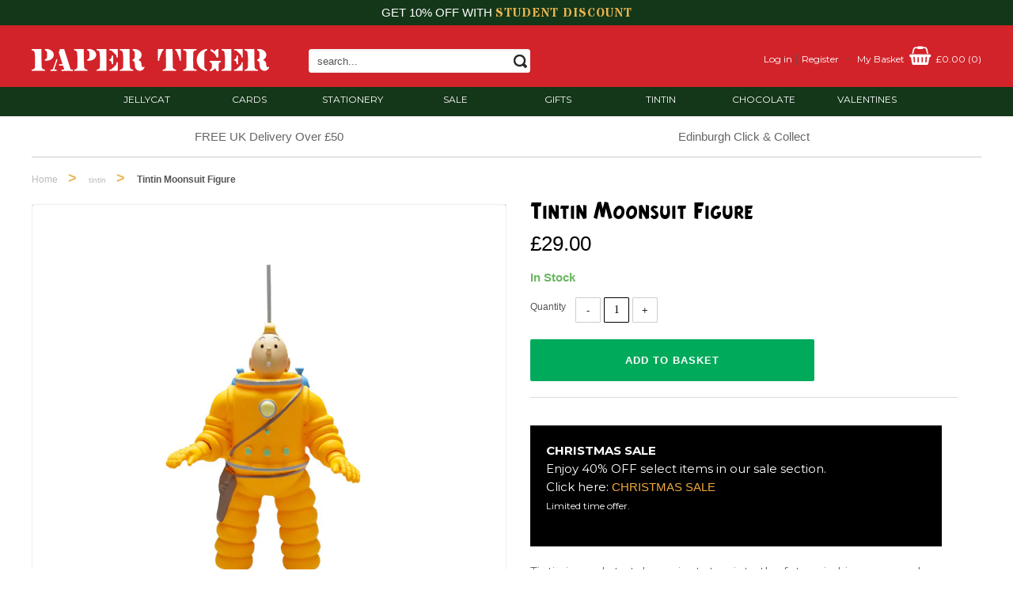

--- FILE ---
content_type: text/html; charset=utf-8
request_url: https://www.papertiger.co.uk/products/tintinmoonsuitfigure
body_size: 26276
content:
<!doctype html>
<!--[if lt IE 7]><html class="no-js ie6 oldie" lang="en"><![endif]-->
<!--[if IE 7]><html class="no-js ie7 oldie" lang="en"><![endif]-->
<!--[if IE 8]><html class="no-js ie8 oldie" lang="en"><![endif]-->
<!--[if gt IE 8]><!--><html class="no-js" lang="en"><!--<![endif]-->
<head>
<meta charset="utf-8" />
<!--[if IE]><meta http-equiv='X-UA-Compatible' content='IE=edge,chrome=1' /><![endif]-->
<title>Tintin Moonsuit Figure - Paper Tiger</title>
<meta name="description" content="Tintin is ready to take a giant step into the future in his super cool moonsuit! This scene comes from Explorers on the Moon, and also comes as Haddoc" /> 

<meta name="viewport" content="width=device-width, initial-scale=1.0" />
<link rel="canonical" href="https://www.papertiger.co.uk/products/tintinmoonsuitfigure/" />   
<meta name="robots" content="INDEX,FOLLOW"/> 
<link rel="icon" href="//www.papertiger.co.uk/cdn/shop/t/1/assets/favicon.ico?v=113631039368993659141493736124" type="image/x-icon"/>  
<link rel="search" href="//www.papertiger.co.uk/cdn/shop/t/1/assets/opensearchdescription.xml?v=43057288931469627911541774423" title="Paper Tiger" type="application/opensearchdescription+xml" >
<link rel="shortcut icon" href="//www.papertiger.co.uk/cdn/shop/t/1/assets/favicon.ico?v=113631039368993659141493736124" type="image/x-icon"/>
<link rel="apple-touch-icon-precomposed" href="//www.papertiger.co.uk/cdn/shop/t/1/assets/touch_icon.png?v=115510646882262485961493737954"/>
<link rel="apple-touch-icon" sizes="72x72" href="//www.papertiger.co.uk/cdn/shop/t/1/assets/touch_icon_ipad.png?v=133643262211726204971493737945"/>
<link rel="apple-touch-icon" sizes="114x114" href="//www.papertiger.co.uk/cdn/shop/t/1/assets/touch_icon_iphone_retina.png?v=141371924473086710691493737932"/>
<link rel="apple-touch-icon" sizes="144x144" href="//www.papertiger.co.uk/cdn/shop/t/1/assets/touch_icon_ipad_retina.png?v=86119164416002523901493738366"/>
<meta property="og:type" content="product" />
<meta property="og:title" content="Tintin Moonsuit Figure" />
<meta property="og:image" content="http://www.papertiger.co.uk/cdn/shop/products/844440c67b482008d3c2ce7e64debd8818e986ec_grande.jpg?v=1480952615" />
<meta property="og:image:secure_url" content="https://www.papertiger.co.uk/cdn/shop/products/844440c67b482008d3c2ce7e64debd8818e986ec_grande.jpg?v=1480952615" />
<meta property="og:image" content="http://www.papertiger.co.uk/cdn/shop/products/4218600000009_grande.jpg?v=1638544939" />
<meta property="og:image:secure_url" content="https://www.papertiger.co.uk/cdn/shop/products/4218600000009_grande.jpg?v=1638544939" />
<meta property="og:price:amount" content="29.00" />
<meta property="og:price:currency" content="GBP" />

<meta property="og:description" content="Tintin is ready to take a giant step into the future in his super cool moonsuit! This scene comes from Explorers on the Moon, and also comes as Haddock and Snowy so you can have the whole gang together! One small step for Tintin, one giant leap for quiffy haired reporters! He&#39;s 12cm tall, and come protected in a clear " />
<meta property="og:url" content="https://www.papertiger.co.uk/products/tintinmoonsuitfigure/" />
<meta property="og:site_name" content="Paper Tiger" />
<meta name="twitter:card" content="summary">

<meta name="twitter:title" content="Tintin Moonsuit Figure">
<meta name="twitter:description" content="Tintin is ready to take a giant step into the future in his super cool moonsuit! This scene comes from Explorers on the Moon, and also comes as Haddock and Snowy so you can have the whole gang together! One small step for Tintin, one giant leap for quiffy haired">
<meta name="twitter:image" content="https://www.papertiger.co.uk/cdn/shop/products/844440c67b482008d3c2ce7e64debd8818e986ec_medium.jpg?v=1480952615">
<meta name="twitter:image:width" content="240">
<meta name="twitter:image:height" content="240">


<link rel="preload" as="image" href="https://www.papertiger.co.uk/cdn/shop/products/844440c67b482008d3c2ce7e64debd8818e986ec_362x362.jpg?v=1480952615" fetchpriority="high" />  
<!-- Preload the LCP image with a high fetchpriority so it starts loading with the stylesheet. -->  
<link rel="preload" href="//www.papertiger.co.uk/cdn/shop/t/1/assets/ptstyles.css?v=40833461536588376501617361990" as="style" onload="this.onload=null;this.rel='stylesheet'">
<noscript><link href="//www.papertiger.co.uk/cdn/shop/t/1/assets/ptstyles.css?v=40833461536588376501617361990" rel="stylesheet" type="text/css" media="all" /></noscript>  
<link rel="preload" href="//www.papertiger.co.uk/cdn/shop/t/1/assets/papert.css?v=49160268177991482011743000270" as="style" onload="this.onload=null;this.rel='stylesheet'">
<noscript><link href="//www.papertiger.co.uk/cdn/shop/t/1/assets/papert.css?v=49160268177991482011743000270" rel="stylesheet" type="text/css" media="all" /></noscript>   
 


<!--shiv include-->   
  <script>window.performance && window.performance.mark && window.performance.mark('shopify.content_for_header.start');</script><meta name="google-site-verification" content="7Kxw0ybHlklSMJ-LQ9GErJegHktWR1PK8ss849cjVHs">
<meta id="shopify-digital-wallet" name="shopify-digital-wallet" content="/9236150/digital_wallets/dialog">
<meta name="shopify-checkout-api-token" content="c15ecf496fd53d518316c1b2b109edaf">
<meta id="in-context-paypal-metadata" data-shop-id="9236150" data-venmo-supported="false" data-environment="production" data-locale="en_US" data-paypal-v4="true" data-currency="GBP">
<link rel="alternate" type="application/json+oembed" href="https://www.papertiger.co.uk/products/tintinmoonsuitfigure.oembed">
<script async="async" src="/checkouts/internal/preloads.js?locale=en-GB"></script>
<link rel="preconnect" href="https://shop.app" crossorigin="anonymous">
<script async="async" src="https://shop.app/checkouts/internal/preloads.js?locale=en-GB&shop_id=9236150" crossorigin="anonymous"></script>
<script id="apple-pay-shop-capabilities" type="application/json">{"shopId":9236150,"countryCode":"GB","currencyCode":"GBP","merchantCapabilities":["supports3DS"],"merchantId":"gid:\/\/shopify\/Shop\/9236150","merchantName":"Paper Tiger","requiredBillingContactFields":["postalAddress","email"],"requiredShippingContactFields":["postalAddress","email"],"shippingType":"shipping","supportedNetworks":["visa","maestro","masterCard","amex","discover","elo"],"total":{"type":"pending","label":"Paper Tiger","amount":"1.00"},"shopifyPaymentsEnabled":true,"supportsSubscriptions":true}</script>
<script id="shopify-features" type="application/json">{"accessToken":"c15ecf496fd53d518316c1b2b109edaf","betas":["rich-media-storefront-analytics"],"domain":"www.papertiger.co.uk","predictiveSearch":true,"shopId":9236150,"locale":"en"}</script>
<script>var Shopify = Shopify || {};
Shopify.shop = "paper-tiger.myshopify.com";
Shopify.locale = "en";
Shopify.currency = {"active":"GBP","rate":"1.0"};
Shopify.country = "GB";
Shopify.theme = {"name":"papertiger","id":48312515,"schema_name":null,"schema_version":null,"theme_store_id":null,"role":"main"};
Shopify.theme.handle = "null";
Shopify.theme.style = {"id":null,"handle":null};
Shopify.cdnHost = "www.papertiger.co.uk/cdn";
Shopify.routes = Shopify.routes || {};
Shopify.routes.root = "/";</script>
<script type="module">!function(o){(o.Shopify=o.Shopify||{}).modules=!0}(window);</script>
<script>!function(o){function n(){var o=[];function n(){o.push(Array.prototype.slice.apply(arguments))}return n.q=o,n}var t=o.Shopify=o.Shopify||{};t.loadFeatures=n(),t.autoloadFeatures=n()}(window);</script>
<script>
  window.ShopifyPay = window.ShopifyPay || {};
  window.ShopifyPay.apiHost = "shop.app\/pay";
  window.ShopifyPay.redirectState = null;
</script>
<script id="shop-js-analytics" type="application/json">{"pageType":"product"}</script>
<script defer="defer" async type="module" src="//www.papertiger.co.uk/cdn/shopifycloud/shop-js/modules/v2/client.init-shop-cart-sync_BT-GjEfc.en.esm.js"></script>
<script defer="defer" async type="module" src="//www.papertiger.co.uk/cdn/shopifycloud/shop-js/modules/v2/chunk.common_D58fp_Oc.esm.js"></script>
<script defer="defer" async type="module" src="//www.papertiger.co.uk/cdn/shopifycloud/shop-js/modules/v2/chunk.modal_xMitdFEc.esm.js"></script>
<script type="module">
  await import("//www.papertiger.co.uk/cdn/shopifycloud/shop-js/modules/v2/client.init-shop-cart-sync_BT-GjEfc.en.esm.js");
await import("//www.papertiger.co.uk/cdn/shopifycloud/shop-js/modules/v2/chunk.common_D58fp_Oc.esm.js");
await import("//www.papertiger.co.uk/cdn/shopifycloud/shop-js/modules/v2/chunk.modal_xMitdFEc.esm.js");

  window.Shopify.SignInWithShop?.initShopCartSync?.({"fedCMEnabled":true,"windoidEnabled":true});

</script>
<script>
  window.Shopify = window.Shopify || {};
  if (!window.Shopify.featureAssets) window.Shopify.featureAssets = {};
  window.Shopify.featureAssets['shop-js'] = {"shop-cart-sync":["modules/v2/client.shop-cart-sync_DZOKe7Ll.en.esm.js","modules/v2/chunk.common_D58fp_Oc.esm.js","modules/v2/chunk.modal_xMitdFEc.esm.js"],"init-fed-cm":["modules/v2/client.init-fed-cm_B6oLuCjv.en.esm.js","modules/v2/chunk.common_D58fp_Oc.esm.js","modules/v2/chunk.modal_xMitdFEc.esm.js"],"shop-cash-offers":["modules/v2/client.shop-cash-offers_D2sdYoxE.en.esm.js","modules/v2/chunk.common_D58fp_Oc.esm.js","modules/v2/chunk.modal_xMitdFEc.esm.js"],"shop-login-button":["modules/v2/client.shop-login-button_QeVjl5Y3.en.esm.js","modules/v2/chunk.common_D58fp_Oc.esm.js","modules/v2/chunk.modal_xMitdFEc.esm.js"],"pay-button":["modules/v2/client.pay-button_DXTOsIq6.en.esm.js","modules/v2/chunk.common_D58fp_Oc.esm.js","modules/v2/chunk.modal_xMitdFEc.esm.js"],"shop-button":["modules/v2/client.shop-button_DQZHx9pm.en.esm.js","modules/v2/chunk.common_D58fp_Oc.esm.js","modules/v2/chunk.modal_xMitdFEc.esm.js"],"avatar":["modules/v2/client.avatar_BTnouDA3.en.esm.js"],"init-windoid":["modules/v2/client.init-windoid_CR1B-cfM.en.esm.js","modules/v2/chunk.common_D58fp_Oc.esm.js","modules/v2/chunk.modal_xMitdFEc.esm.js"],"init-shop-for-new-customer-accounts":["modules/v2/client.init-shop-for-new-customer-accounts_C_vY_xzh.en.esm.js","modules/v2/client.shop-login-button_QeVjl5Y3.en.esm.js","modules/v2/chunk.common_D58fp_Oc.esm.js","modules/v2/chunk.modal_xMitdFEc.esm.js"],"init-shop-email-lookup-coordinator":["modules/v2/client.init-shop-email-lookup-coordinator_BI7n9ZSv.en.esm.js","modules/v2/chunk.common_D58fp_Oc.esm.js","modules/v2/chunk.modal_xMitdFEc.esm.js"],"init-shop-cart-sync":["modules/v2/client.init-shop-cart-sync_BT-GjEfc.en.esm.js","modules/v2/chunk.common_D58fp_Oc.esm.js","modules/v2/chunk.modal_xMitdFEc.esm.js"],"shop-toast-manager":["modules/v2/client.shop-toast-manager_DiYdP3xc.en.esm.js","modules/v2/chunk.common_D58fp_Oc.esm.js","modules/v2/chunk.modal_xMitdFEc.esm.js"],"init-customer-accounts":["modules/v2/client.init-customer-accounts_D9ZNqS-Q.en.esm.js","modules/v2/client.shop-login-button_QeVjl5Y3.en.esm.js","modules/v2/chunk.common_D58fp_Oc.esm.js","modules/v2/chunk.modal_xMitdFEc.esm.js"],"init-customer-accounts-sign-up":["modules/v2/client.init-customer-accounts-sign-up_iGw4briv.en.esm.js","modules/v2/client.shop-login-button_QeVjl5Y3.en.esm.js","modules/v2/chunk.common_D58fp_Oc.esm.js","modules/v2/chunk.modal_xMitdFEc.esm.js"],"shop-follow-button":["modules/v2/client.shop-follow-button_CqMgW2wH.en.esm.js","modules/v2/chunk.common_D58fp_Oc.esm.js","modules/v2/chunk.modal_xMitdFEc.esm.js"],"checkout-modal":["modules/v2/client.checkout-modal_xHeaAweL.en.esm.js","modules/v2/chunk.common_D58fp_Oc.esm.js","modules/v2/chunk.modal_xMitdFEc.esm.js"],"shop-login":["modules/v2/client.shop-login_D91U-Q7h.en.esm.js","modules/v2/chunk.common_D58fp_Oc.esm.js","modules/v2/chunk.modal_xMitdFEc.esm.js"],"lead-capture":["modules/v2/client.lead-capture_BJmE1dJe.en.esm.js","modules/v2/chunk.common_D58fp_Oc.esm.js","modules/v2/chunk.modal_xMitdFEc.esm.js"],"payment-terms":["modules/v2/client.payment-terms_Ci9AEqFq.en.esm.js","modules/v2/chunk.common_D58fp_Oc.esm.js","modules/v2/chunk.modal_xMitdFEc.esm.js"]};
</script>
<script>(function() {
  var isLoaded = false;
  function asyncLoad() {
    if (isLoaded) return;
    isLoaded = true;
    var urls = ["https:\/\/chimpstatic.com\/mcjs-connected\/js\/users\/2ea2ac2c91a8b64b6b572d110\/69056d3a86e34b51c4d816dcc.js?shop=paper-tiger.myshopify.com","https:\/\/ecommplugins-scripts.trustpilot.com\/v2.1\/js\/header.min.js?settings=eyJrZXkiOiJyU0lFMUR0bXpsaDNxbEtPIiwicyI6InNrdSJ9\u0026shop=paper-tiger.myshopify.com","https:\/\/ecommplugins-trustboxsettings.trustpilot.com\/paper-tiger.myshopify.com.js?settings=1726153281129\u0026shop=paper-tiger.myshopify.com"];
    for (var i = 0; i < urls.length; i++) {
      var s = document.createElement('script');
      s.type = 'text/javascript';
      s.async = true;
      s.src = urls[i];
      var x = document.getElementsByTagName('script')[0];
      x.parentNode.insertBefore(s, x);
    }
  };
  if(window.attachEvent) {
    window.attachEvent('onload', asyncLoad);
  } else {
    window.addEventListener('load', asyncLoad, false);
  }
})();</script>
<script id="__st">var __st={"a":9236150,"offset":0,"reqid":"a323fbba-0405-4df5-962a-c8a061f412e8-1769466986","pageurl":"www.papertiger.co.uk\/products\/tintinmoonsuitfigure","u":"b61814134d71","p":"product","rtyp":"product","rid":9116479948};</script>
<script>window.ShopifyPaypalV4VisibilityTracking = true;</script>
<script id="captcha-bootstrap">!function(){'use strict';const t='contact',e='account',n='new_comment',o=[[t,t],['blogs',n],['comments',n],[t,'customer']],c=[[e,'customer_login'],[e,'guest_login'],[e,'recover_customer_password'],[e,'create_customer']],r=t=>t.map((([t,e])=>`form[action*='/${t}']:not([data-nocaptcha='true']) input[name='form_type'][value='${e}']`)).join(','),a=t=>()=>t?[...document.querySelectorAll(t)].map((t=>t.form)):[];function s(){const t=[...o],e=r(t);return a(e)}const i='password',u='form_key',d=['recaptcha-v3-token','g-recaptcha-response','h-captcha-response',i],f=()=>{try{return window.sessionStorage}catch{return}},m='__shopify_v',_=t=>t.elements[u];function p(t,e,n=!1){try{const o=window.sessionStorage,c=JSON.parse(o.getItem(e)),{data:r}=function(t){const{data:e,action:n}=t;return t[m]||n?{data:e,action:n}:{data:t,action:n}}(c);for(const[e,n]of Object.entries(r))t.elements[e]&&(t.elements[e].value=n);n&&o.removeItem(e)}catch(o){console.error('form repopulation failed',{error:o})}}const l='form_type',E='cptcha';function T(t){t.dataset[E]=!0}const w=window,h=w.document,L='Shopify',v='ce_forms',y='captcha';let A=!1;((t,e)=>{const n=(g='f06e6c50-85a8-45c8-87d0-21a2b65856fe',I='https://cdn.shopify.com/shopifycloud/storefront-forms-hcaptcha/ce_storefront_forms_captcha_hcaptcha.v1.5.2.iife.js',D={infoText:'Protected by hCaptcha',privacyText:'Privacy',termsText:'Terms'},(t,e,n)=>{const o=w[L][v],c=o.bindForm;if(c)return c(t,g,e,D).then(n);var r;o.q.push([[t,g,e,D],n]),r=I,A||(h.body.append(Object.assign(h.createElement('script'),{id:'captcha-provider',async:!0,src:r})),A=!0)});var g,I,D;w[L]=w[L]||{},w[L][v]=w[L][v]||{},w[L][v].q=[],w[L][y]=w[L][y]||{},w[L][y].protect=function(t,e){n(t,void 0,e),T(t)},Object.freeze(w[L][y]),function(t,e,n,w,h,L){const[v,y,A,g]=function(t,e,n){const i=e?o:[],u=t?c:[],d=[...i,...u],f=r(d),m=r(i),_=r(d.filter((([t,e])=>n.includes(e))));return[a(f),a(m),a(_),s()]}(w,h,L),I=t=>{const e=t.target;return e instanceof HTMLFormElement?e:e&&e.form},D=t=>v().includes(t);t.addEventListener('submit',(t=>{const e=I(t);if(!e)return;const n=D(e)&&!e.dataset.hcaptchaBound&&!e.dataset.recaptchaBound,o=_(e),c=g().includes(e)&&(!o||!o.value);(n||c)&&t.preventDefault(),c&&!n&&(function(t){try{if(!f())return;!function(t){const e=f();if(!e)return;const n=_(t);if(!n)return;const o=n.value;o&&e.removeItem(o)}(t);const e=Array.from(Array(32),(()=>Math.random().toString(36)[2])).join('');!function(t,e){_(t)||t.append(Object.assign(document.createElement('input'),{type:'hidden',name:u})),t.elements[u].value=e}(t,e),function(t,e){const n=f();if(!n)return;const o=[...t.querySelectorAll(`input[type='${i}']`)].map((({name:t})=>t)),c=[...d,...o],r={};for(const[a,s]of new FormData(t).entries())c.includes(a)||(r[a]=s);n.setItem(e,JSON.stringify({[m]:1,action:t.action,data:r}))}(t,e)}catch(e){console.error('failed to persist form',e)}}(e),e.submit())}));const S=(t,e)=>{t&&!t.dataset[E]&&(n(t,e.some((e=>e===t))),T(t))};for(const o of['focusin','change'])t.addEventListener(o,(t=>{const e=I(t);D(e)&&S(e,y())}));const B=e.get('form_key'),M=e.get(l),P=B&&M;t.addEventListener('DOMContentLoaded',(()=>{const t=y();if(P)for(const e of t)e.elements[l].value===M&&p(e,B);[...new Set([...A(),...v().filter((t=>'true'===t.dataset.shopifyCaptcha))])].forEach((e=>S(e,t)))}))}(h,new URLSearchParams(w.location.search),n,t,e,['guest_login'])})(!0,!0)}();</script>
<script integrity="sha256-4kQ18oKyAcykRKYeNunJcIwy7WH5gtpwJnB7kiuLZ1E=" data-source-attribution="shopify.loadfeatures" defer="defer" src="//www.papertiger.co.uk/cdn/shopifycloud/storefront/assets/storefront/load_feature-a0a9edcb.js" crossorigin="anonymous"></script>
<script crossorigin="anonymous" defer="defer" src="//www.papertiger.co.uk/cdn/shopifycloud/storefront/assets/shopify_pay/storefront-65b4c6d7.js?v=20250812"></script>
<script data-source-attribution="shopify.dynamic_checkout.dynamic.init">var Shopify=Shopify||{};Shopify.PaymentButton=Shopify.PaymentButton||{isStorefrontPortableWallets:!0,init:function(){window.Shopify.PaymentButton.init=function(){};var t=document.createElement("script");t.src="https://www.papertiger.co.uk/cdn/shopifycloud/portable-wallets/latest/portable-wallets.en.js",t.type="module",document.head.appendChild(t)}};
</script>
<script data-source-attribution="shopify.dynamic_checkout.buyer_consent">
  function portableWalletsHideBuyerConsent(e){var t=document.getElementById("shopify-buyer-consent"),n=document.getElementById("shopify-subscription-policy-button");t&&n&&(t.classList.add("hidden"),t.setAttribute("aria-hidden","true"),n.removeEventListener("click",e))}function portableWalletsShowBuyerConsent(e){var t=document.getElementById("shopify-buyer-consent"),n=document.getElementById("shopify-subscription-policy-button");t&&n&&(t.classList.remove("hidden"),t.removeAttribute("aria-hidden"),n.addEventListener("click",e))}window.Shopify?.PaymentButton&&(window.Shopify.PaymentButton.hideBuyerConsent=portableWalletsHideBuyerConsent,window.Shopify.PaymentButton.showBuyerConsent=portableWalletsShowBuyerConsent);
</script>
<script data-source-attribution="shopify.dynamic_checkout.cart.bootstrap">document.addEventListener("DOMContentLoaded",(function(){function t(){return document.querySelector("shopify-accelerated-checkout-cart, shopify-accelerated-checkout")}if(t())Shopify.PaymentButton.init();else{new MutationObserver((function(e,n){t()&&(Shopify.PaymentButton.init(),n.disconnect())})).observe(document.body,{childList:!0,subtree:!0})}}));
</script>
<script id='scb4127' type='text/javascript' async='' src='https://www.papertiger.co.uk/cdn/shopifycloud/privacy-banner/storefront-banner.js'></script><link id="shopify-accelerated-checkout-styles" rel="stylesheet" media="screen" href="https://www.papertiger.co.uk/cdn/shopifycloud/portable-wallets/latest/accelerated-checkout-backwards-compat.css" crossorigin="anonymous">
<style id="shopify-accelerated-checkout-cart">
        #shopify-buyer-consent {
  margin-top: 1em;
  display: inline-block;
  width: 100%;
}

#shopify-buyer-consent.hidden {
  display: none;
}

#shopify-subscription-policy-button {
  background: none;
  border: none;
  padding: 0;
  text-decoration: underline;
  font-size: inherit;
  cursor: pointer;
}

#shopify-subscription-policy-button::before {
  box-shadow: none;
}

      </style>

<script>window.performance && window.performance.mark && window.performance.mark('shopify.content_for_header.end');</script> 
<link href="//www.papertiger.co.uk/cdn/shop/t/1/assets/rmenu.scss.css?v=34025489737932463521762440709" rel="stylesheet" type="text/css" media="all" /> 


<script src="//www.papertiger.co.uk/cdn/shop/t/1/assets/jquery-migrate-1.2.0.min.js?v=151440869064874006631436900807" async></script>
<script src="//www.papertiger.co.uk/cdn/shopifycloud/storefront/assets/themes_support/option_selection-b017cd28.js" async></script>
<script src="//www.papertiger.co.uk/cdn/shopifycloud/storefront/assets/themes_support/api.jquery-7ab1a3a4.js" async></script>
<script src="//www.papertiger.co.uk/cdn/shop/t/1/assets/dotimeout.js?v=78180550190268786901505924844" async></script>
<script src="//www.papertiger.co.uk/cdn/shop/t/1/assets/ajaxinate.js?v=99576803898232556871533306793" async></script>
  

<script src="//www.papertiger.co.uk/cdn/shop/t/1/assets/scripts.min.js?v=9866346601169091511505911563" async></script>
<!-- social buttons script removed -->  


 
<meta http-equiv="Content-Security-Policy" content="default-src gap://ready file://* *; style-src 'self' http://* https://* 'unsafe-inline'; script-src 'self' http://* https://* 'unsafe-inline' 'unsafe-eval';img-src 'self' http://* https://* 'unsafe-inline';font-src https://* data:;">
 
<script src="//www.papertiger.co.uk/cdn/shop/t/1/assets/jquery.min.js?v=46707028119550844871496755177"></script> 
<script>
  
/**
 * Module to ajaxify all add to cart forms on the page.
 *
 * Copyright (c) 2015 Caroline Schnapp (11heavens.com)
 * Dual licensed under the MIT and GPL licenses:
 * http://www.opensource.org/licenses/mit-license.php
 * http://www.gnu.org/licenses/gpl.html
 *
 */
Shopify.AjaxifyCart = (function($) {
  
  // Some configuration options.
  // I have separated what you will never need to change from what
  // you might change.
  
  var _config = {
    
    // What you might want to change
    addToCartBtnLabel:             'Add to basket',
    addedToCartBtnLabel:           'Thank you!',
    addingToCartBtnLabel:          'Adding...',
    soldOutBtnLabel:               'Sold Out',
    howLongTillBtnReturnsToNormal: 1000, // in milliseconds.
    cartCountSelector:             '#CartCount',
    cartTotalSelector:             '#cart-price',
    // 'aboveForm' for top of add to cart form, 
    // 'belowForm' for below the add to cart form, and 
    // 'nextButton' for next to add to cart button.
    feedbackPosition:              'nextButton',
    
    // What you will never need to change
    addToCartBtnSelector:          '[type="submit"]',
    addToCartFormSelector:         'form[action="/cart/add"]',
    shopifyAjaxAddURL:             '/cart/add.js',
    shopifyAjaxCartURL:            '/cart.js'
  };
  
  // We need some feedback when adding an item to the cart.
  // Here it is.  
  var _showFeedback = function(success, html, $addToCartForm) {
    $('.ajaxified-cart-feedback').remove();
    var feedback = '<p class="ajaxified-cart-feedback ' + success + '">' + html + '</p>';
    switch (_config.feedbackPosition) {
      case 'aboveForm':
        $addToCartForm.before(feedback);
        break;
      case 'belowForm':
        $addToCartForm.after(feedback);
        break;
      case 'nextButton':
      default:
        $addToCartForm.find(_config.addToCartBtnSelector).after(feedback);
        break;   
    }
    // If you use animate.css
    // $('.ajaxified-cart-feedback').addClass('animated bounceInDown');
    $('.ajaxified-cart-feedback').slideDown();
  };
  var _setText = function($button, label) {
    if ($button.children().length) {
      $button.children().each(function() {
        if ($.trim($(this).text()) !== '') {
          $(this).text(label);
        }
      });
    }
    else {
      $button.val(label).text(label);
    }
  };
  var _init = function() {   
    $(document).ready(function() { 
      $(_config.addToCartFormSelector).submit(function(e) {
        e.preventDefault();
        var $addToCartForm = $(this);
        var $addToCartBtn = $addToCartForm.find(_config.addToCartBtnSelector);
        _setText($addToCartBtn, _config.addingToCartBtnLabel);
        $addToCartBtn.addClass('disabled').prop('disabled', true);
        
        // Add to cart.
        $.ajax({
          url: _config.shopifyAjaxAddURL,
          dataType: 'json',
          type: 'post',
          data: $addToCartForm.serialize(),
          success: function(itemData) {
            // Re-enable add to cart button.
            $addToCartBtn.addClass('inverted');
            _setText($addToCartBtn, _config.addedToCartBtnLabel);
            _showFeedback('success','<i class="fa fa-check"></i> Added to basket! <a href="https://www.papertiger.co.uk/cart">Proceed to Checkout</a>.',$addToCartForm);
            window.setTimeout(function(){
              $addToCartBtn.prop('disabled', false).removeClass('disabled').removeClass('inverted');
              _setText($addToCartBtn,_config.addToCartBtnLabel);
            }, _config.howLongTillBtnReturnsToNormal);
            // Update cart count and show cart link.
            
            $.getJSON(_config.shopifyAjaxCartURL, function(cart) {
            var icount = cart.item_count;
            var gogreen = '<div class="nomobile"><a href="/cart"><i class="fa fa-shopping-cart fa-1x" aria-hidden="true" id="yellowicong"></i> &nbsp;Proceed to Checkout</a></div>';  
            var ccount = cart.total_price;
			var ccount = Shopify.formatMoney(cart.total_price,"£{{amount}}");
              
            
                                                   
              $('#cartcount').text(icount);
              $('#mcartcount').text(icount);
              $('#cartcost').text(ccount);
              $('#head_navt').html(gogreen);
              
              
              
              if (_config.cartCountSelector && $(_config.cartCountSelector).size()) {
                var value = $(_config.cartCountSelector).html() || '0';

                $(_config.cartCountSelector).html(value.replace(/[0-9]+/,cart.item_count)).removeClass('hidden-count');
              }
              if (_config.cartTotalSelector && $(_config.cartTotalSelector).size()) {
                if (typeof Currency !== 'undefined' && typeof Currency.moneyFormats !== 'undefined') {
                  var newCurrency = '';
                  if ($('[name="currencies"]').size()) {
                    newCurrency = $('[name="currencies"]').val();
                  }
                  else if ($('#currencies span.selected').size()) {
                    newCurrency = $('#currencies span.selected').attr('data-currency');
                  }
                  if (newCurrency) {
                    $(_config.cartTotalSelector).html('<span class=money>' + Shopify.formatMoney(Currency.convert(cart.total_price, "GBP", newCurrency), Currency.money_format[newCurrency]) + '</span>');
                  } 
                  else {
                    $(_config.cartTotalSelector).html(Shopify.formatMoney(cart.total_price, "£{{amount}}"));
                  }
                }
                else {
                  $(_config.cartTotalSelector).html(Shopify.formatMoney(cart.total_price, "£{{amount}}"));
                }
              };
            });        
          }, 
          error: function(XMLHttpRequest) {
            var response = eval('(' + XMLHttpRequest.responseText + ')');
            response = response.description;
            if (response.slice(0,4) === 'All ') {
              _showFeedback('error', response.replace('All 1 ', 'All '), $addToCartForm);
              $addToCartBtn.prop('disabled', false);
              _setText($addToCartBtn, _config.soldOutBtnLabel);
              $addToCartBtn.prop('disabled',true);
            }
            else {
              _showFeedback('error', '<i class="fa fa-warning"></i> ' + response, $addToCartForm);
              $addToCartBtn.prop('disabled', false).removeClass('disabled');
              _setText($addToCartBtn, _config.addToCartBtnLabel);
            }
          }
        });   
        return false;    
      });
    });
  };
  return {
    init: function(params) {
        // Configuration
        params = params || {};
        // Merging with defaults.
        $.extend(_config, params);
        // Action
        $(function() {
          _init();
        });
    },    
    getConfig: function() {
      return _config;
    }
  }  
})(jQuery);

Shopify.AjaxifyCart.init({ 
  feedbackPosition: 'aboveForm'
});

    
</script>







<style>
.ajaxified-cart-feedback {
  display: block;
  line-height: 36px;
  font-size: 90%;
  vertical-align: middle;
}
.ajaxified-cart-feedback.success { 
  color: #3D9970;
}
.ajaxified-cart-feedback.error { 
  color: #FF4136; 
} 
.ajaxified-cart-feedback a {
  border-bottom: 1px solid;
}
</style>   

  
<script type="text/javascript">
function downloadJSAtOnload() {
var element = document.createElement("script");
element.src = "//cdn.shopify.com/s/files/1/0923/6150/t/1/assets/menu.js?14819819794701944021";
document.body.appendChild(element);  
}
if (window.addEventListener)
window.addEventListener("load", downloadJSAtOnload, false);
else if (window.attachEvent)
window.attachEvent("onload", downloadJSAtOnload);
else window.onload = downloadJSAtOnload;
</script>
  
  
<script type="application/ld+json">{
	"@context" : "https://schema.org",
	"@type" : "Organization",
	"name" : "Paper Tiger",
	"url" : "https://wwww.papertiger.co.uk",
	"logo" : "https://www.papertiger.co.uk/cdn/shop/t/1/assets/paper_tiger_white_logo2.png",
	"contactPoint": [
	{
		"@type": "ContactPoint",
		"telephone": "+44-0131-226-2390",
		"contactType": "customer service",
		"areaServed": "GB"
	}
	]  
}</script>  


  

    
<script type="application/ld+json">{
	"@context" : "https://schema.org",
	"@type" : "WebSite",
	"name" : "Paper Tiger",
	"url" : "https://www.papertiger.co.uk/",
	"potentialAction": {
		"@type" : "SearchAction",
		"target" : "https://www.papertiger.co.uk/search?q={search_term_string}",
		"query-input" : "required name=search_term_string"
	}
}</script>    
<script type="application/ld+json">
{
  "@context": "http://schema.org/",
  "@type": "Product",
  "url": "https://www.papertiger.co.uk/products/tintinmoonsuitfigure/",
  "name": "Tintin Moonsuit Figure",
  "sku": "4218600000009",
  "mpn": "4218600000009",  
"productID": "4218600000009",
  "image": "https://www.papertiger.co.uk/cdn/shop/products/844440c67b482008d3c2ce7e64debd8818e986ec.jpg?v=1480952615",
  "description": "Tintin is ready to take a giant step into the future in his super cool moonsuit! This scene comes from Explorers on the Moon, and also comes as Haddock and Snowy so you can have the whole gang together! One small step for Tintin, one giant leap for quiffy haired reporters! He&#39;s 12cm tall, and come protected in a clear ", 
  
  "brand": {  
  "@type": "Brand",
  "name": "Tintin"    },
  "offers": {
    "@type": "Offer",
    "priceCurrency": "GBP",
    "priceValidUntil": "2027-01-26 22:36",
    "url": "https://www.papertiger.co.uk/products/tintinmoonsuitfigure/",  
    "price": "29.00",

    "availability": "http://schema.org/InStock",
    "itemCondition": "http://schema.org/NewCondition",
    "seller": {
      "@type": "Organization",
      "name": "Paper Tiger"
    },
    "shippingDetails": {
      "@type": "OfferShippingDetails",
      "shippingRate": {
      "@type": "MonetaryAmount","value": "3.99",
        "currency": "GBP"
    },
    "shippingDestination": {
      "@type": "DefinedRegion",
      "addressCountry": "GB"
    },
    "deliveryTime": {
      "@type": "ShippingDeliveryTime",
      "handlingTime": {
      "@type": "QuantitativeValue",
      "minValue": "0",
        "maxValue": "1",
        "unitCode": "DAY"
      },
      "transitTime": {
      "@type": "QuantitativeValue",
        "minValue": "1",
        "maxValue": "5",
        "unitCode": "DAY"
      }
     } 
    },  
    "hasMerchantReturnPolicy": {
    "@type": "MerchantReturnPolicy",
    "applicableCountry": "GB",
    "returnPolicyCategory": "https://schema.org/MerchantReturnFiniteReturnWindow",
    "merchantReturnDays": "30",
    "returnMethod": "https://schema.org/ReturnByMail",
    "returnFees": "https://schema.org/FreeReturn"
    }  
  }
}
</script>  
<meta name="product:price:amount" content="29.00" />
<meta name="product:price:currency" content="GBP" />
<meta property="og:availability" content="in_stock" />  

<style>
@font-face {
    font-family: 'tintin';
    src: url('//www.papertiger.co.uk/cdn/shop/t/1/assets/tintin-webfont.eot?v=25792267606944331471550489726');
    src: url('//www.papertiger.co.uk/cdn/shop/t/1/assets/tintin-webfont.eot?v=25792267606944331471550489726?#iefix') format('embedded-opentype'),
         url('//www.papertiger.co.uk/cdn/shop/t/1/assets/tintin-webfont.woff?v=32935830921323276721550489736') format('woff'),
         url('//www.papertiger.co.uk/cdn/shop/t/1/assets/tintin-webfont.ttf?v=83103820798834277651550489749') format('truetype'),
         url('//www.papertiger.co.uk/cdn/shop/t/1/assets/tintin-webfont.svg?v=108940109770747669681550489759#tintin_majuscules__bold') format('svg');
    font-weight: normal;
    font-style: normal;
font-display: swap;
}
.collectiontitle h1, .lcollectiontitle h1  {
font-family: tintin !important;
color: #000000 !important;
}
h1, h1.ptitle, .redband a {
font-family: tintin !important;
color: #000000 !important;
} 
</style>



  

  
  


<meta name="facebook-domain-verification" content="gl53mybfxesrhhkg6p2k3eyozzumva" />  
<meta name="google-site-verification" content="lbS2-ZcyJbIGZYhREkROaOdZuB06qDcmMfqJPM5Iq3M" /> 
<script>
  // Google Consent Mode V2 integration script
  window.isenseRules = {};
  window.isenseRules.gcm = {
      gcmVersion: 2,
      integrationVersion: 2,
      initialState: 7,
      customChanges: false,
      consentUpdated: false,
      adsDataRedaction: true,
      urlPassthrough: false,
      storage: { ad_personalization: "granted", ad_storage: "granted", ad_user_data: "granted", analytics_storage: "granted", functionality_storage: "granted", personalization_storage: "granted", security_storage: "granted", wait_for_update: 500 }
  };
  window.isenseRules.initializeGcm = function (rules) {
    let initialState = rules.initialState;
    let analyticsBlocked = initialState === 0 || initialState === 3 || initialState === 6 || initialState === 7;
    let marketingBlocked = initialState === 0 || initialState === 2 || initialState === 5 || initialState === 7;
    let functionalityBlocked = initialState === 4 || initialState === 5 || initialState === 6 || initialState === 7;

    let gdprCache = localStorage.getItem('gdprCache') ? JSON.parse(localStorage.getItem('gdprCache')) : null;
    if (gdprCache && typeof gdprCache.updatedPreferences !== "undefined") {
      let updatedPreferences = gdprCache && typeof gdprCache.updatedPreferences !== "undefined" ? gdprCache.updatedPreferences : null;
      analyticsBlocked = parseInt(updatedPreferences.indexOf('analytics')) > -1;
      marketingBlocked = parseInt(updatedPreferences.indexOf('marketing')) > -1;
      functionalityBlocked = parseInt(updatedPreferences.indexOf('functionality')) > -1;

      rules.consentUpdated = true;
    }
    
    isenseRules.gcm = {
      ...rules,
      storage: {
        ad_personalization: marketingBlocked ? "denied" : "granted",
        ad_storage: marketingBlocked ? "denied" : "granted",
        ad_user_data: marketingBlocked ? "denied" : "granted",
        analytics_storage: analyticsBlocked ? "denied" : "granted",
        functionality_storage: functionalityBlocked ? "denied" : "granted",
        personalization_storage: functionalityBlocked ? "denied" : "granted",
        security_storage: "granted",
        wait_for_update: 500
      },
    };
  }

  // Google Consent Mode - initialization start
  window.isenseRules.initializeGcm({
    ...window.isenseRules.gcm,
    adsDataRedaction: true,
    urlPassthrough: false,
    initialState: 7
  });

  /*
  * initialState acceptable values:
  * 0 - Set both ad_storage and analytics_storage to denied
  * 1 - Set all categories to granted
  * 2 - Set only ad_storage to denied
  * 3 - Set only analytics_storage to denied
  * 4 - Set only functionality_storage to denied
  * 5 - Set both ad_storage and functionality_storage to denied
  * 6 - Set both analytics_storage and functionality_storage to denied
  * 7 - Set all categories to denied
  */

  window.dataLayer = window.dataLayer || [];
  function gtag() { window.dataLayer.push(arguments); }
  gtag("consent", "default", isenseRules.gcm.storage);
  isenseRules.gcm.adsDataRedaction && gtag("set", "ads_data_redaction", isenseRules.gcm.adsDataRedaction);
  isenseRules.gcm.urlPassthrough && gtag("set", "url_passthrough", isenseRules.gcm.urlPassthrough);
</script><script>
window.Shopify.loadFeatures(
 [
   {
     name: 'consent-tracking-api',
     version: '0.1',
   },
 ],
 error => {
   if (error) {
     // Rescue error
   } else {
    aud = 'denied';
    ma = 'denied';      
    apa = window.Shopify.customerPrivacy.analyticsProcessingAllowed();
    ma = window.Shopify.customerPrivacy.marketingAllowed();
    if (ma) {
      ma='granted';  
    }     
    if (aud) {
      aud='granted';  
    }      
    gtag('consent', 'update', {
      'ad_user_data': ma,
      'ad_personalization': ma,
      'ad_storage': ma,
      'analytics_storage': aud
    });     
   }
 },
);  
</script>    

 
<!-- Google tag (gtag.js) -->
<script async src="https://www.googletagmanager.com/gtag/js?id=AW-1024503166">
</script>
<script>
  window.dataLayer = window.dataLayer || [];
  function gtag(){dataLayer.push(arguments);}
  gtag('js', new Date());

  gtag('config', 'AW-1024503166');
</script>
<link href="https://monorail-edge.shopifysvc.com" rel="dns-prefetch">
<script>(function(){if ("sendBeacon" in navigator && "performance" in window) {try {var session_token_from_headers = performance.getEntriesByType('navigation')[0].serverTiming.find(x => x.name == '_s').description;} catch {var session_token_from_headers = undefined;}var session_cookie_matches = document.cookie.match(/_shopify_s=([^;]*)/);var session_token_from_cookie = session_cookie_matches && session_cookie_matches.length === 2 ? session_cookie_matches[1] : "";var session_token = session_token_from_headers || session_token_from_cookie || "";function handle_abandonment_event(e) {var entries = performance.getEntries().filter(function(entry) {return /monorail-edge.shopifysvc.com/.test(entry.name);});if (!window.abandonment_tracked && entries.length === 0) {window.abandonment_tracked = true;var currentMs = Date.now();var navigation_start = performance.timing.navigationStart;var payload = {shop_id: 9236150,url: window.location.href,navigation_start,duration: currentMs - navigation_start,session_token,page_type: "product"};window.navigator.sendBeacon("https://monorail-edge.shopifysvc.com/v1/produce", JSON.stringify({schema_id: "online_store_buyer_site_abandonment/1.1",payload: payload,metadata: {event_created_at_ms: currentMs,event_sent_at_ms: currentMs}}));}}window.addEventListener('pagehide', handle_abandonment_event);}}());</script>
<script id="web-pixels-manager-setup">(function e(e,d,r,n,o){if(void 0===o&&(o={}),!Boolean(null===(a=null===(i=window.Shopify)||void 0===i?void 0:i.analytics)||void 0===a?void 0:a.replayQueue)){var i,a;window.Shopify=window.Shopify||{};var t=window.Shopify;t.analytics=t.analytics||{};var s=t.analytics;s.replayQueue=[],s.publish=function(e,d,r){return s.replayQueue.push([e,d,r]),!0};try{self.performance.mark("wpm:start")}catch(e){}var l=function(){var e={modern:/Edge?\/(1{2}[4-9]|1[2-9]\d|[2-9]\d{2}|\d{4,})\.\d+(\.\d+|)|Firefox\/(1{2}[4-9]|1[2-9]\d|[2-9]\d{2}|\d{4,})\.\d+(\.\d+|)|Chrom(ium|e)\/(9{2}|\d{3,})\.\d+(\.\d+|)|(Maci|X1{2}).+ Version\/(15\.\d+|(1[6-9]|[2-9]\d|\d{3,})\.\d+)([,.]\d+|)( \(\w+\)|)( Mobile\/\w+|) Safari\/|Chrome.+OPR\/(9{2}|\d{3,})\.\d+\.\d+|(CPU[ +]OS|iPhone[ +]OS|CPU[ +]iPhone|CPU IPhone OS|CPU iPad OS)[ +]+(15[._]\d+|(1[6-9]|[2-9]\d|\d{3,})[._]\d+)([._]\d+|)|Android:?[ /-](13[3-9]|1[4-9]\d|[2-9]\d{2}|\d{4,})(\.\d+|)(\.\d+|)|Android.+Firefox\/(13[5-9]|1[4-9]\d|[2-9]\d{2}|\d{4,})\.\d+(\.\d+|)|Android.+Chrom(ium|e)\/(13[3-9]|1[4-9]\d|[2-9]\d{2}|\d{4,})\.\d+(\.\d+|)|SamsungBrowser\/([2-9]\d|\d{3,})\.\d+/,legacy:/Edge?\/(1[6-9]|[2-9]\d|\d{3,})\.\d+(\.\d+|)|Firefox\/(5[4-9]|[6-9]\d|\d{3,})\.\d+(\.\d+|)|Chrom(ium|e)\/(5[1-9]|[6-9]\d|\d{3,})\.\d+(\.\d+|)([\d.]+$|.*Safari\/(?![\d.]+ Edge\/[\d.]+$))|(Maci|X1{2}).+ Version\/(10\.\d+|(1[1-9]|[2-9]\d|\d{3,})\.\d+)([,.]\d+|)( \(\w+\)|)( Mobile\/\w+|) Safari\/|Chrome.+OPR\/(3[89]|[4-9]\d|\d{3,})\.\d+\.\d+|(CPU[ +]OS|iPhone[ +]OS|CPU[ +]iPhone|CPU IPhone OS|CPU iPad OS)[ +]+(10[._]\d+|(1[1-9]|[2-9]\d|\d{3,})[._]\d+)([._]\d+|)|Android:?[ /-](13[3-9]|1[4-9]\d|[2-9]\d{2}|\d{4,})(\.\d+|)(\.\d+|)|Mobile Safari.+OPR\/([89]\d|\d{3,})\.\d+\.\d+|Android.+Firefox\/(13[5-9]|1[4-9]\d|[2-9]\d{2}|\d{4,})\.\d+(\.\d+|)|Android.+Chrom(ium|e)\/(13[3-9]|1[4-9]\d|[2-9]\d{2}|\d{4,})\.\d+(\.\d+|)|Android.+(UC? ?Browser|UCWEB|U3)[ /]?(15\.([5-9]|\d{2,})|(1[6-9]|[2-9]\d|\d{3,})\.\d+)\.\d+|SamsungBrowser\/(5\.\d+|([6-9]|\d{2,})\.\d+)|Android.+MQ{2}Browser\/(14(\.(9|\d{2,})|)|(1[5-9]|[2-9]\d|\d{3,})(\.\d+|))(\.\d+|)|K[Aa][Ii]OS\/(3\.\d+|([4-9]|\d{2,})\.\d+)(\.\d+|)/},d=e.modern,r=e.legacy,n=navigator.userAgent;return n.match(d)?"modern":n.match(r)?"legacy":"unknown"}(),u="modern"===l?"modern":"legacy",c=(null!=n?n:{modern:"",legacy:""})[u],f=function(e){return[e.baseUrl,"/wpm","/b",e.hashVersion,"modern"===e.buildTarget?"m":"l",".js"].join("")}({baseUrl:d,hashVersion:r,buildTarget:u}),m=function(e){var d=e.version,r=e.bundleTarget,n=e.surface,o=e.pageUrl,i=e.monorailEndpoint;return{emit:function(e){var a=e.status,t=e.errorMsg,s=(new Date).getTime(),l=JSON.stringify({metadata:{event_sent_at_ms:s},events:[{schema_id:"web_pixels_manager_load/3.1",payload:{version:d,bundle_target:r,page_url:o,status:a,surface:n,error_msg:t},metadata:{event_created_at_ms:s}}]});if(!i)return console&&console.warn&&console.warn("[Web Pixels Manager] No Monorail endpoint provided, skipping logging."),!1;try{return self.navigator.sendBeacon.bind(self.navigator)(i,l)}catch(e){}var u=new XMLHttpRequest;try{return u.open("POST",i,!0),u.setRequestHeader("Content-Type","text/plain"),u.send(l),!0}catch(e){return console&&console.warn&&console.warn("[Web Pixels Manager] Got an unhandled error while logging to Monorail."),!1}}}}({version:r,bundleTarget:l,surface:e.surface,pageUrl:self.location.href,monorailEndpoint:e.monorailEndpoint});try{o.browserTarget=l,function(e){var d=e.src,r=e.async,n=void 0===r||r,o=e.onload,i=e.onerror,a=e.sri,t=e.scriptDataAttributes,s=void 0===t?{}:t,l=document.createElement("script"),u=document.querySelector("head"),c=document.querySelector("body");if(l.async=n,l.src=d,a&&(l.integrity=a,l.crossOrigin="anonymous"),s)for(var f in s)if(Object.prototype.hasOwnProperty.call(s,f))try{l.dataset[f]=s[f]}catch(e){}if(o&&l.addEventListener("load",o),i&&l.addEventListener("error",i),u)u.appendChild(l);else{if(!c)throw new Error("Did not find a head or body element to append the script");c.appendChild(l)}}({src:f,async:!0,onload:function(){if(!function(){var e,d;return Boolean(null===(d=null===(e=window.Shopify)||void 0===e?void 0:e.analytics)||void 0===d?void 0:d.initialized)}()){var d=window.webPixelsManager.init(e)||void 0;if(d){var r=window.Shopify.analytics;r.replayQueue.forEach((function(e){var r=e[0],n=e[1],o=e[2];d.publishCustomEvent(r,n,o)})),r.replayQueue=[],r.publish=d.publishCustomEvent,r.visitor=d.visitor,r.initialized=!0}}},onerror:function(){return m.emit({status:"failed",errorMsg:"".concat(f," has failed to load")})},sri:function(e){var d=/^sha384-[A-Za-z0-9+/=]+$/;return"string"==typeof e&&d.test(e)}(c)?c:"",scriptDataAttributes:o}),m.emit({status:"loading"})}catch(e){m.emit({status:"failed",errorMsg:(null==e?void 0:e.message)||"Unknown error"})}}})({shopId: 9236150,storefrontBaseUrl: "https://www.papertiger.co.uk",extensionsBaseUrl: "https://extensions.shopifycdn.com/cdn/shopifycloud/web-pixels-manager",monorailEndpoint: "https://monorail-edge.shopifysvc.com/unstable/produce_batch",surface: "storefront-renderer",enabledBetaFlags: ["2dca8a86"],webPixelsConfigList: [{"id":"592380181","configuration":"{\"config\":\"{\\\"google_tag_ids\\\":[\\\"G-KTB35GZ4ND\\\",\\\"AW-1024503166\\\",\\\"GT-PJ4J4F4\\\"],\\\"target_country\\\":\\\"GB\\\",\\\"gtag_events\\\":[{\\\"type\\\":\\\"begin_checkout\\\",\\\"action_label\\\":[\\\"G-KTB35GZ4ND\\\",\\\"AW-1024503166\\\/uqCYCM6p75sYEP7awugD\\\"]},{\\\"type\\\":\\\"search\\\",\\\"action_label\\\":[\\\"G-KTB35GZ4ND\\\",\\\"AW-1024503166\\\/X7wBCMip75sYEP7awugD\\\"]},{\\\"type\\\":\\\"view_item\\\",\\\"action_label\\\":[\\\"G-KTB35GZ4ND\\\",\\\"AW-1024503166\\\/oGE6CMWp75sYEP7awugD\\\",\\\"MC-439TX38EW0\\\"]},{\\\"type\\\":\\\"purchase\\\",\\\"action_label\\\":[\\\"G-KTB35GZ4ND\\\",\\\"AW-1024503166\\\/73JSCL-p75sYEP7awugD\\\",\\\"MC-439TX38EW0\\\"]},{\\\"type\\\":\\\"page_view\\\",\\\"action_label\\\":[\\\"G-KTB35GZ4ND\\\",\\\"AW-1024503166\\\/6DMUCMKp75sYEP7awugD\\\",\\\"MC-439TX38EW0\\\"]},{\\\"type\\\":\\\"add_payment_info\\\",\\\"action_label\\\":[\\\"G-KTB35GZ4ND\\\",\\\"AW-1024503166\\\/x1sUCMmq75sYEP7awugD\\\"]},{\\\"type\\\":\\\"add_to_cart\\\",\\\"action_label\\\":[\\\"G-KTB35GZ4ND\\\",\\\"AW-1024503166\\\/3fDPCMup75sYEP7awugD\\\"]}],\\\"enable_monitoring_mode\\\":false}\"}","eventPayloadVersion":"v1","runtimeContext":"OPEN","scriptVersion":"b2a88bafab3e21179ed38636efcd8a93","type":"APP","apiClientId":1780363,"privacyPurposes":[],"dataSharingAdjustments":{"protectedCustomerApprovalScopes":["read_customer_address","read_customer_email","read_customer_name","read_customer_personal_data","read_customer_phone"]}},{"id":"shopify-app-pixel","configuration":"{}","eventPayloadVersion":"v1","runtimeContext":"STRICT","scriptVersion":"0450","apiClientId":"shopify-pixel","type":"APP","privacyPurposes":["ANALYTICS","MARKETING"]},{"id":"shopify-custom-pixel","eventPayloadVersion":"v1","runtimeContext":"LAX","scriptVersion":"0450","apiClientId":"shopify-pixel","type":"CUSTOM","privacyPurposes":["ANALYTICS","MARKETING"]}],isMerchantRequest: false,initData: {"shop":{"name":"Paper Tiger","paymentSettings":{"currencyCode":"GBP"},"myshopifyDomain":"paper-tiger.myshopify.com","countryCode":"GB","storefrontUrl":"https:\/\/www.papertiger.co.uk"},"customer":null,"cart":null,"checkout":null,"productVariants":[{"price":{"amount":29.0,"currencyCode":"GBP"},"product":{"title":"Tintin Moonsuit Figure","vendor":"Tintin","id":"9116479948","untranslatedTitle":"Tintin Moonsuit Figure","url":"\/products\/tintinmoonsuitfigure","type":"Gifts - Collectibles"},"id":"31586695372","image":{"src":"\/\/www.papertiger.co.uk\/cdn\/shop\/products\/844440c67b482008d3c2ce7e64debd8818e986ec.jpg?v=1480952615"},"sku":"4218600000009","title":"Default Title","untranslatedTitle":"Default Title"}],"purchasingCompany":null},},"https://www.papertiger.co.uk/cdn","fcfee988w5aeb613cpc8e4bc33m6693e112",{"modern":"","legacy":""},{"shopId":"9236150","storefrontBaseUrl":"https:\/\/www.papertiger.co.uk","extensionBaseUrl":"https:\/\/extensions.shopifycdn.com\/cdn\/shopifycloud\/web-pixels-manager","surface":"storefront-renderer","enabledBetaFlags":"[\"2dca8a86\"]","isMerchantRequest":"false","hashVersion":"fcfee988w5aeb613cpc8e4bc33m6693e112","publish":"custom","events":"[[\"page_viewed\",{}],[\"product_viewed\",{\"productVariant\":{\"price\":{\"amount\":29.0,\"currencyCode\":\"GBP\"},\"product\":{\"title\":\"Tintin Moonsuit Figure\",\"vendor\":\"Tintin\",\"id\":\"9116479948\",\"untranslatedTitle\":\"Tintin Moonsuit Figure\",\"url\":\"\/products\/tintinmoonsuitfigure\",\"type\":\"Gifts - Collectibles\"},\"id\":\"31586695372\",\"image\":{\"src\":\"\/\/www.papertiger.co.uk\/cdn\/shop\/products\/844440c67b482008d3c2ce7e64debd8818e986ec.jpg?v=1480952615\"},\"sku\":\"4218600000009\",\"title\":\"Default Title\",\"untranslatedTitle\":\"Default Title\"}}]]"});</script><script>
  window.ShopifyAnalytics = window.ShopifyAnalytics || {};
  window.ShopifyAnalytics.meta = window.ShopifyAnalytics.meta || {};
  window.ShopifyAnalytics.meta.currency = 'GBP';
  var meta = {"product":{"id":9116479948,"gid":"gid:\/\/shopify\/Product\/9116479948","vendor":"Tintin","type":"Gifts - Collectibles","handle":"tintinmoonsuitfigure","variants":[{"id":31586695372,"price":2900,"name":"Tintin Moonsuit Figure","public_title":null,"sku":"4218600000009"}],"remote":false},"page":{"pageType":"product","resourceType":"product","resourceId":9116479948,"requestId":"a323fbba-0405-4df5-962a-c8a061f412e8-1769466986"}};
  for (var attr in meta) {
    window.ShopifyAnalytics.meta[attr] = meta[attr];
  }
</script>
<script class="analytics">
  (function () {
    var customDocumentWrite = function(content) {
      var jquery = null;

      if (window.jQuery) {
        jquery = window.jQuery;
      } else if (window.Checkout && window.Checkout.$) {
        jquery = window.Checkout.$;
      }

      if (jquery) {
        jquery('body').append(content);
      }
    };

    var hasLoggedConversion = function(token) {
      if (token) {
        return document.cookie.indexOf('loggedConversion=' + token) !== -1;
      }
      return false;
    }

    var setCookieIfConversion = function(token) {
      if (token) {
        var twoMonthsFromNow = new Date(Date.now());
        twoMonthsFromNow.setMonth(twoMonthsFromNow.getMonth() + 2);

        document.cookie = 'loggedConversion=' + token + '; expires=' + twoMonthsFromNow;
      }
    }

    var trekkie = window.ShopifyAnalytics.lib = window.trekkie = window.trekkie || [];
    if (trekkie.integrations) {
      return;
    }
    trekkie.methods = [
      'identify',
      'page',
      'ready',
      'track',
      'trackForm',
      'trackLink'
    ];
    trekkie.factory = function(method) {
      return function() {
        var args = Array.prototype.slice.call(arguments);
        args.unshift(method);
        trekkie.push(args);
        return trekkie;
      };
    };
    for (var i = 0; i < trekkie.methods.length; i++) {
      var key = trekkie.methods[i];
      trekkie[key] = trekkie.factory(key);
    }
    trekkie.load = function(config) {
      trekkie.config = config || {};
      trekkie.config.initialDocumentCookie = document.cookie;
      var first = document.getElementsByTagName('script')[0];
      var script = document.createElement('script');
      script.type = 'text/javascript';
      script.onerror = function(e) {
        var scriptFallback = document.createElement('script');
        scriptFallback.type = 'text/javascript';
        scriptFallback.onerror = function(error) {
                var Monorail = {
      produce: function produce(monorailDomain, schemaId, payload) {
        var currentMs = new Date().getTime();
        var event = {
          schema_id: schemaId,
          payload: payload,
          metadata: {
            event_created_at_ms: currentMs,
            event_sent_at_ms: currentMs
          }
        };
        return Monorail.sendRequest("https://" + monorailDomain + "/v1/produce", JSON.stringify(event));
      },
      sendRequest: function sendRequest(endpointUrl, payload) {
        // Try the sendBeacon API
        if (window && window.navigator && typeof window.navigator.sendBeacon === 'function' && typeof window.Blob === 'function' && !Monorail.isIos12()) {
          var blobData = new window.Blob([payload], {
            type: 'text/plain'
          });

          if (window.navigator.sendBeacon(endpointUrl, blobData)) {
            return true;
          } // sendBeacon was not successful

        } // XHR beacon

        var xhr = new XMLHttpRequest();

        try {
          xhr.open('POST', endpointUrl);
          xhr.setRequestHeader('Content-Type', 'text/plain');
          xhr.send(payload);
        } catch (e) {
          console.log(e);
        }

        return false;
      },
      isIos12: function isIos12() {
        return window.navigator.userAgent.lastIndexOf('iPhone; CPU iPhone OS 12_') !== -1 || window.navigator.userAgent.lastIndexOf('iPad; CPU OS 12_') !== -1;
      }
    };
    Monorail.produce('monorail-edge.shopifysvc.com',
      'trekkie_storefront_load_errors/1.1',
      {shop_id: 9236150,
      theme_id: 48312515,
      app_name: "storefront",
      context_url: window.location.href,
      source_url: "//www.papertiger.co.uk/cdn/s/trekkie.storefront.a804e9514e4efded663580eddd6991fcc12b5451.min.js"});

        };
        scriptFallback.async = true;
        scriptFallback.src = '//www.papertiger.co.uk/cdn/s/trekkie.storefront.a804e9514e4efded663580eddd6991fcc12b5451.min.js';
        first.parentNode.insertBefore(scriptFallback, first);
      };
      script.async = true;
      script.src = '//www.papertiger.co.uk/cdn/s/trekkie.storefront.a804e9514e4efded663580eddd6991fcc12b5451.min.js';
      first.parentNode.insertBefore(script, first);
    };
    trekkie.load(
      {"Trekkie":{"appName":"storefront","development":false,"defaultAttributes":{"shopId":9236150,"isMerchantRequest":null,"themeId":48312515,"themeCityHash":"3053885447770648413","contentLanguage":"en","currency":"GBP","eventMetadataId":"c2a2fdb9-8229-45aa-8a67-c8ca9587dfed"},"isServerSideCookieWritingEnabled":true,"monorailRegion":"shop_domain","enabledBetaFlags":["65f19447"]},"Session Attribution":{},"S2S":{"facebookCapiEnabled":false,"source":"trekkie-storefront-renderer","apiClientId":580111}}
    );

    var loaded = false;
    trekkie.ready(function() {
      if (loaded) return;
      loaded = true;

      window.ShopifyAnalytics.lib = window.trekkie;

      var originalDocumentWrite = document.write;
      document.write = customDocumentWrite;
      try { window.ShopifyAnalytics.merchantGoogleAnalytics.call(this); } catch(error) {};
      document.write = originalDocumentWrite;

      window.ShopifyAnalytics.lib.page(null,{"pageType":"product","resourceType":"product","resourceId":9116479948,"requestId":"a323fbba-0405-4df5-962a-c8a061f412e8-1769466986","shopifyEmitted":true});

      var match = window.location.pathname.match(/checkouts\/(.+)\/(thank_you|post_purchase)/)
      var token = match? match[1]: undefined;
      if (!hasLoggedConversion(token)) {
        setCookieIfConversion(token);
        window.ShopifyAnalytics.lib.track("Viewed Product",{"currency":"GBP","variantId":31586695372,"productId":9116479948,"productGid":"gid:\/\/shopify\/Product\/9116479948","name":"Tintin Moonsuit Figure","price":"29.00","sku":"4218600000009","brand":"Tintin","variant":null,"category":"Gifts - Collectibles","nonInteraction":true,"remote":false},undefined,undefined,{"shopifyEmitted":true});
      window.ShopifyAnalytics.lib.track("monorail:\/\/trekkie_storefront_viewed_product\/1.1",{"currency":"GBP","variantId":31586695372,"productId":9116479948,"productGid":"gid:\/\/shopify\/Product\/9116479948","name":"Tintin Moonsuit Figure","price":"29.00","sku":"4218600000009","brand":"Tintin","variant":null,"category":"Gifts - Collectibles","nonInteraction":true,"remote":false,"referer":"https:\/\/www.papertiger.co.uk\/products\/tintinmoonsuitfigure"});
      }
    });


        var eventsListenerScript = document.createElement('script');
        eventsListenerScript.async = true;
        eventsListenerScript.src = "//www.papertiger.co.uk/cdn/shopifycloud/storefront/assets/shop_events_listener-3da45d37.js";
        document.getElementsByTagName('head')[0].appendChild(eventsListenerScript);

})();</script>
<script
  defer
  src="https://www.papertiger.co.uk/cdn/shopifycloud/perf-kit/shopify-perf-kit-3.0.4.min.js"
  data-application="storefront-renderer"
  data-shop-id="9236150"
  data-render-region="gcp-us-east1"
  data-page-type="product"
  data-theme-instance-id="48312515"
  data-theme-name=""
  data-theme-version=""
  data-monorail-region="shop_domain"
  data-resource-timing-sampling-rate="10"
  data-shs="true"
  data-shs-beacon="true"
  data-shs-export-with-fetch="true"
  data-shs-logs-sample-rate="1"
  data-shs-beacon-endpoint="https://www.papertiger.co.uk/api/collect"
></script>
</head>
<body>
<div class="xmasbanner">
GET 10% OFF WITH <a href="https://www.papertiger.co.uk/pages/students/" id="orangelink">STUDENT DISCOUNT</a>  
</div> 
<div style="clear:both;"></div>   
<div class="ptpage">
<a id="top"></a> 
<header class="clearfix">
<div class="head">
<div class="mxmasbanner">  
GET 10% OFF WITH <a href="https://www.papertiger.co.uk/pages/students/" id="orangelink">STUDENT DISCOUNT</a>    
</div>  
<div style="clear:both;"></div>   
<div class="headw">
<div class="headb">
<div class="ptlogo">
<div class="logow"><a href="https://www.papertiger.co.uk/" ><img src="//www.papertiger.co.uk/cdn/shop/t/1/assets/paper_tiger_white_logo2.png?v=86226548982160496491507568360" alt="paper tiger" width="300" height="28" /></a>
<div class="tabletnav"><a href="https://www.papertiger.co.uk/pages/contact-us/">Contact us</a> - <a href="https://www.papertiger.co.uk/pages/visit-us/">Visit us</a> - <a href="https://www.papertiger.co.uk/pages/about-us/">About us</a></div>
</div>
<div class="bsbox">
<div id="ptsearch" class="search-field">
<form class="search" action="/search">
<input type="text" name="q" class="search_box" placeholder="search..." value=""  />
</form>
</div>
</div>
<div class="logom"><a href="https://www.papertiger.co.uk/"><img src="//www.papertiger.co.uk/cdn/shop/t/1/assets/paper_tiger_white_logo2.png?v=86226548982160496491507568360" alt="paper tiger" width="300" height="28" /></a></div>
</div>
<div class="head_nav">

<div class="head_navwc">
<div class="head_navt"><div class="greencheckout"><div id="head_navt">&nbsp;</div></div>  
 
</div>
<div class="head_navm">
<ul id="topnavb">

<li><a href="https://www.papertiger.co.uk/account/login/">Log in</a> | <a href="https://www.papertiger.co.uk/account/register/">Register</a></li>
  
<li>-</li>
<li id="last"><a href="https://www.papertiger.co.uk/cart/">My Basket &nbsp;<i class="fa fa-shopping-basket fa-2x" aria-hidden="true" id="yellowiconc"></i> &nbsp;<span id="cartcost">£0.00</span> (<span id="cartcount">0</span>)</a></li>
</ul>
</div>
<div class="newmobile">
<div class="yellowband">
<div class="yellowbandl"><div class="yellowbandlw"><a href="https://www.papertiger.co.uk/account/login/"><i class="fa fa-user-o fa-1x" aria-hidden="true" id="myellowicon"></i></a></div></div>
<div class="yellowbandr"><div class="yellowbandrw"></div></div>
<div style="clear:both;"></div>
</div>  
<ul class="newmobileul">
<li><a href="#" onclick="return false;" class="menu-mobile"></a></li>
<li class="logomm"><a href="https://www.papertiger.co.uk/"><img src="//www.papertiger.co.uk/cdn/shop/t/1/assets/paper_tiger_white_logo2.png?v=86226548982160496491507568360" alt="paper tiger" width="300" height="28" /></a></li> 
<li><a href="https://www.papertiger.co.uk/cart/"><i class="fa fa-shopping-cart fa-1x" aria-hidden="true" id="myellowiconc"></i>&nbsp;(<span id="mcartcount">0</span>)</a></li>
</ul></div>  
<div class="head_navb">
<div class="sbox">
<div id="ptsearch" class="search-field">
<form class="search" action="/search">
<input type="text" name="q" class="search_box" placeholder="search..." value=""  />
</form>
</div>
</div>
</div>
</div>
</div>
</div>
</div>
</div>
</header>   
<div style="clear:both;"></div> 
   

 



  
  
<div class="menu-container">
<div class="menu">
<ul>
<li class="redtab jkfix"><a href="https://www.papertiger.co.uk/collections/jellycat/" title="jellycat">Jellycat</a>
<ul>
<li><a href="https://www.papertiger.co.uk/collections/jellycat-highland-cow/" title="jellycat highland cow">Jellycat Highland Cow</a>
<ul><li><ul>
<li><a href="https://www.papertiger.co.uk/collections/jellycat-baby-gifts/" title="jellycat baby gifts">Jellycat Baby Gifts</a></li>
<li><a href="https://www.papertiger.co.uk/collections/jellycat-easter/" title="jellycat christmas">Jellycat Easter</a></li>
<li><a href="https://www.papertiger.co.uk/collections/jellycat-egg/" title="jellycat eggs">Jellycat Eggs</a></li>
<li><a href="https://www.papertiger.co.uk/collections/jellycat-mushroom/" title="jellycat mushroom">Jellycat Mushroom</a></li>
<li><a href="https://www.papertiger.co.uk/collections/jellycat-shark/" title="jellycat shark">Jellycat Shark</a></li>   
</ul></li>
</ul>
</li>
<li><a href="https://www.papertiger.co.uk/collections/jellycat-year-of-the-snake/" title="jellycat year of the snake">Jellycat Year of the Snake</a>
<ul><li>
<ul>
<li><a href="https://www.papertiger.co.uk/collections/jellycat-amuseables/" title="jellycat amuseables">Jellycat Amuseables</a></li>
<li><a href="https://www.papertiger.co.uk/collections/jellycat-bag-charm/" title="jellycat bag charm">Jellycat Bag Charm</a></li>  
<li><a href="https://www.papertiger.co.uk/collections/jellycat-bag/" title="jellycat bags">Jellycat Bags</a></li>   
<li><a href="https://www.papertiger.co.uk/collections/scottish-jellycat/" title="scottish jellycat">Scottish Jellycat</a></li>
<li><a href="https://www.papertiger.co.uk/collections/jellycat-sports/" title="jellycat sports">Jellycat Sports</a></li>  
</ul>
</li></ul></li>
<li><a href="https://www.papertiger.co.uk/collections/jellycat-bashfuls/" title="jellycat bashfuls">Jellycat Bashfuls</a>
<ul><li>
<ul>
<li><a href="https://www.papertiger.co.uk/collections/jellycat-bunny/" title="jellycat bunny">Jellycat Bunny</a></li>
<li><a href="https://www.papertiger.co.uk/collections/jellycat-fruit/" title="jellycat fruit">Jellycat Fruit</a></li>  
<li><a href="https://www.papertiger.co.uk/collections/jellycat-valentine/" title="jellycat valentine">Jellycat Valentine</a></li>
<li><a href="https://www.papertiger.co.uk/collections/jellycat-frog/" title="jellycat frog">Jellycat Frog</a></li>
<li><a href="https://www.papertiger.co.uk/collections/jellycat-octopus/" title="jellycat octopus">Jellycat Octopus</a></li>  
</ul>
</li></ul></li>
<li><a href="https://www.papertiger.co.uk/collections/jellycat-foods/" title="jellycat foods">Jellycat Foods</a>
<ul><li>
<ul>
<li><a href="https://www.papertiger.co.uk/collections/jellycat-vegetables/" title="jellycat vegetables">Jellycat Vegetables</a></li>
<li><a href="https://www.papertiger.co.uk/collections/jellycat-wedding/" title="jellycat wedding">Jellycat Wedding</a></li>
<li><a href="https://www.papertiger.co.uk/collections/jellycat-plant/" title="jellycat plant">Jellycat Plants</a></li>
<li><a href="https://www.papertiger.co.uk/collections/jellycat-dog/" title="jellycat dog">Jellycat Dog</a></li>  
<li><a href="https://www.papertiger.co.uk/collections/all-jellycat/" title="jellycat">All Jellycat</a></li>   
</ul>
</li></ul></li>
</ul>
</li>  
  
  

<li class="redtab"><a href="https://www.papertiger.co.uk/collections/cards/" title="cards/">cards</a>

<ul>


  <li><a href="https://www.papertiger.co.uk/collections/paper-tiger-cards/"><b>Paper Tiger Cards</b></a>    

 



<ul>

  <li><a href="https://www.papertiger.co.uk/collections/birthday-cards/" title="Birthday Cards">Birthday Cards</a></li>

  <li><a href="https://www.papertiger.co.uk/collections/blank-cards/" title="Blank Cards">Blank Cards</a></li>

  <li><a href="https://www.papertiger.co.uk/collections/funny-cards/" title="Funny Cards">Funny Cards</a></li>

  <li><a href="https://www.papertiger.co.uk/collections/scottish-cards/" title="Scottish Cards">Scottish Cards</a></li>

  <li><a href="https://www.papertiger.co.uk/collections/edinburgh-cards/" title="Edinburgh Cards">Edinburgh Cards</a></li>

</ul>

</li>

    
  <li><a href="https://www.papertiger.co.uk/collections/anniversary-cards/"><b>Anniversary Cards</b></a>    

 



<ul>

  <li><a href="https://www.papertiger.co.uk/collections/thank-you-cards/" title="Thank you cards">Thank you cards</a></li>

  <li><a href="https://www.papertiger.co.uk/collections/new-baby-cards/" title="New Baby Cards">New Baby Cards</a></li>

  <li><a href="https://www.papertiger.co.uk/collections/wedding-cards/" title="Wedding Cards">Wedding Cards</a></li>

  <li><a href="https://www.papertiger.co.uk/collections/congratulations-cards/" title="Congratulations Cards">Congratulations Cards</a></li>

  <li><a href="https://www.papertiger.co.uk/collections/good-luck-cards/" title="Good Luck Cards">Good Luck Cards</a></li>

</ul>

</li>


  <li><a href="https://www.papertiger.co.uk/collections/new-home-cards/"><b>New Home Cards</b></a>

 



<ul>

  <li><a href="https://www.papertiger.co.uk/collections/leaving-cards/" title="LEAVING CARDS">LEAVING CARDS</a></li>

  <li><a href="https://www.papertiger.co.uk/collections/get-well-soon-cards/" title="GET WELL SOON CARDS">GET WELL SOON CARDS</a></li>

  <li><a href="https://www.papertiger.co.uk/collections/engagement-cards/" title="ENGAGEMENT CARDS">ENGAGEMENT CARDS</a></li>

  <li><a href="https://www.papertiger.co.uk/collections/sympathy-cards/" title="SYMPATHY CARDS">SYMPATHY CARDS</a></li>

  <li><a href="https://www.papertiger.co.uk/collections/postcards/" title="Postcards">Postcards</a></li>

</ul>

</li>


  <li><a href="https://www.papertiger.co.uk/collections/quentin-blake-cards/"><b>Quentin Blake Cards</b></a>     

 



<ul>

  <li><a href="https://www.papertiger.co.uk/collections/new-job-card/" title="New Job Cards">New Job Cards</a></li>

  <li><a href="https://www.papertiger.co.uk/collections/mothers-day-cards/" title="Mothers Day Cards">Mothers Day Cards</a></li>

  <li><a href="https://www.papertiger.co.uk/collections/valentines-cards/" title="Valentines Cards">Valentines Cards</a></li>

  <li><a href="https://www.papertiger.co.uk/collections/card-brands/" title="Card Brands">Card Brands</a></li>

  <li><a href="https://www.papertiger.co.uk/collections/card-shop/" title="View all Cards">View all Cards</a></li>

</ul>

</li>

</ul>

</li>



      
  



<li class="redtab"><a href="https://www.papertiger.co.uk/collections/stationery/" title="stationery/">stationery</a>

<ul>


<li><a href="https://www.papertiger.co.uk/collections/all-stationery/" title="stationery shop">View All Stationery</a> 

 



<ul>

<li><a href="https://www.papertiger.co.uk/collections/diaries/" title="Diaries">Diaries</a>

<li><a href="https://www.papertiger.co.uk/collections/planners/" title="Planners">Planners</a>

<li><a href="https://www.papertiger.co.uk/collections/calendars/" title="Calendars">Calendars</a>

<li><a href="https://www.papertiger.co.uk/collections/advent-calendar-2025/" title="Advent Calendars">Advent Calendars</a>

<li><a href="https://www.papertiger.co.uk/collections/note-card/" title="Note Cards">Note Cards</a>

</ul>

</li>


    <li><a href="https://www.papertiger.co.uk/collections/personalised-notebooks/" title="Personalised Notebooks">Personalised</a> 	
  

 



<ul>

<li><a href="https://www.papertiger.co.uk/collections/paper-tiger-notebooks/" title="Paper Tiger Notebooks">Paper Tiger Notebooks</a>

<li><a href="https://www.papertiger.co.uk/collections/notebooks/" title="Notebooks">Notebooks</a>

<li><a href="https://www.papertiger.co.uk/collections/notepad/" title="Notepads">Notepads</a>

<li><a href="https://www.papertiger.co.uk/collections/journals/" title="Journals">Journals</a>

<li><a href="https://www.papertiger.co.uk/collections/invitations/" title="Invitations">Invitations</a>

</ul>

</li>


  <li><a href="https://www.papertiger.co.uk/collections/pin-badges/" title="pin badges">Badges</a>  			  
      
    

 



<ul>

<li><a href="https://www.papertiger.co.uk/collections/pens/" title="Pens">Pens</a>

<li><a href="https://www.papertiger.co.uk/collections/pencils/" title="Pencils">Pencils</a>

<li><a href="https://www.papertiger.co.uk/collections/desk-accessories/" title="Desk Accessories">Desk Accessories</a>

<li><a href="https://www.papertiger.co.uk/collections/washi-tape/" title="Washi Tape">Washi Tape</a>

<li><a href="https://www.papertiger.co.uk/collections/stickers/" title="Stickers">Stickers</a>

</ul>

</li>


  <li><a href="https://www.papertiger.co.uk/collections/moleskine/" title="moleskine">Moleskine</a>  
			

 



<ul>

<li><a href="https://www.papertiger.co.uk/collections/sketching/" title="Sketching">Sketching</a>

<li><a href="https://www.papertiger.co.uk/collections/travelers-company/" title="Traveler's Company">Traveler's Company</a>

<li><a href="https://www.papertiger.co.uk/collections/calligraphy/" title="Calligraphy">Calligraphy</a>

<li><a href="https://www.papertiger.co.uk/collections/home-office/" title="Home Office">Home Office</a>

<li><a href="https://www.papertiger.co.uk/collections/stationery-shop/" title="Stationery Brands">Stationery Brands</a>

</ul>

</li>

</ul>

</li>


      
  




<li class="redtab"><a href="https://www.papertiger.co.uk/collections/sale/" title="sale">SALE</a>  

      
  





<li class="redtab jkfix"><a href="https://www.papertiger.co.uk/collections/gifts/" title="gifts">gifts</a>

<ul>


<li><a href="https://www.papertiger.co.uk/collections/gift-shop/" title="gift shop">View all Gifts</a> 

 



<ul>

<li><a href="https://www.papertiger.co.uk/collections/gifts-for-her/" title="Gifts for Her">Gifts for Her</a>

<li><a href="https://www.papertiger.co.uk/collections/gifts-for-him/" title="Gifts for him">Gifts for him</a>

<li><a href="https://www.papertiger.co.uk/collections/gifts-for-children/" title="Gifts for Children">Gifts for Children</a>

<li><a href="https://www.papertiger.co.uk/collections/gifts-for-the-home/" title="Gifts for the home">Gifts for the home</a>

<li><a href="https://www.papertiger.co.uk/collections/gifts-for-traveller/" title="Gifts for travellers">Gifts for travellers</a>

</ul>

</li>


<li><a href="https://www.papertiger.co.uk/collections/jewellery/" title="jewellery">Jewellery</a> 

 



<ul>

<li><a href="https://www.papertiger.co.uk/collections/david-shrigley/" title="David Shrigley">David Shrigley</a>

<li><a href="https://www.papertiger.co.uk/collections/paper-tiger-candles/" title="Candles">Candles</a>

<li><a href="https://www.papertiger.co.uk/collections/chocolate-gifts/" title="Chocolate Gifts">Chocolate Gifts</a>

<li><a href="https://www.papertiger.co.uk/collections/scottish-gifts/" title="Scottish Gifts">Scottish Gifts</a>

<li><a href="https://www.papertiger.co.uk/collections/edinburgh-gifts/" title="Edinburgh Gifts">Edinburgh Gifts</a>

</ul>

</li>


<li><a href="https://www.papertiger.co.uk/collections/gift-wrap/" title="gift wrap">Gift Wrap</a> 
    
 



<ul>

<li><a href="https://www.papertiger.co.uk/collections/bath-beauty/" title="Bath & Beauty">Bath & Beauty</a>

<li><a href="https://www.papertiger.co.uk/collections/gadgets/" title="Gadgets">Gadgets</a>

<li><a href="https://www.papertiger.co.uk/collections/jellycat/" title="Jellycat">Jellycat</a>

<li><a href="https://www.papertiger.co.uk/collections/books/" title="Books">Books</a>

<li><a href="https://www.papertiger.co.uk/collections/games/" title="Games">Games</a>

</ul>

</li>


<li><a href="https://www.papertiger.co.uk/collections/birthday-gift/" title="birthday gift">Birthday Gift</a>   

 



<ul>

<li><a href="https://www.papertiger.co.uk/collections/fabric-bags-purses-wallets/" title="Bags">Bags</a>

<li><a href="https://www.papertiger.co.uk/collections/mugs/" title="Mugs">Mugs</a>

<li><a href="https://www.papertiger.co.uk/collections/prints-frames/" title="Prints & Frames">Prints & Frames</a>

<li><a href="https://www.papertiger.co.uk/collections/gift-brands/" title="Gift Brands">Gift Brands</a>

<li><a href="https://www.papertiger.co.uk/collections/paper-tiger-works/" title="Paper Tiger Works">Paper Tiger Works</a>

</ul>

</li>

</ul>

</li>
      
  




      

<li class="redtab"><a href="https://www.papertiger.co.uk/collections/tintin/" title="tintin/">tintin</a>

<ul>


<li><a href="https://www.papertiger.co.uk/collections/tintin-new-in/" title="tintin new products">Tintin New In</a>

 



<ul>

<li><a href="https://www.papertiger.co.uk/collections/tintin/tintin-books/" title="Tintin Books">Tintin Books</a>

<li><a href="https://www.papertiger.co.uk/collections/tintin/tintin-posters/" title="Tintin Posters">Tintin Posters</a>

<li><a href="https://www.papertiger.co.uk/collections/tintin-puzzle/" title="Tintin Puzzles">Tintin Puzzles</a>

</ul>

</li>


<li><a href="https://www.papertiger.co.uk/collections/tintin/tintin-models/" title="tintin models">Tintin Models</a>  

 



<ul>

<li><a href="https://www.papertiger.co.uk/collections/tintin/tintin-toys/" title="Tintin Toys">Tintin Toys</a>

<li><a href="https://www.papertiger.co.uk/collections/tintin/tintin-figures/" title="Tintin Figures">Tintin Figures</a>

<li><a href="https://www.papertiger.co.uk/collections/tintin-keyring/" title="Tintin Keyrings">Tintin Keyrings</a>

</ul>

</li>


<li><a href="https://www.papertiger.co.uk/collections/tintin-clothing/" title="tintin clothing">Tintin Clothing</a>  

 



<ul>

<li><a href="https://www.papertiger.co.uk/collections/tintin/tintin-cards/" title="Tintin Cards">Tintin Cards</a>

<li><a href="https://www.papertiger.co.uk/collections/tintin-stationery/" title="Tintin Stationery">Tintin Stationery</a>

<li><a href="https://www.papertiger.co.uk/collections/tintin-cars/" title="Tintin Cars">Tintin Cars</a>

</ul>

</li>


<li><a href="https://www.papertiger.co.uk/collections/tintin-shop/" title="tintin shop">Tintin Shop</a>  

 



<ul>

<li><a href="https://www.papertiger.co.uk/collections/tintin/tintin-gifts/" title="Tintin Gifts">Tintin Gifts</a>

<li><a href="https://www.papertiger.co.uk/collections/tintin-planes/" title="Tintin Planes">Tintin Planes</a>

<li><a href="https://www.papertiger.co.uk/collections/tintin-snowy/" title="Tintin Snowy">Tintin Snowy</a>

</ul>

</li>

</ul>

</li>
  

<li class="redtab"><a href="https://www.papertiger.co.uk/collections/chocolate-gifts/" title="chocolate gifts">Chocolate</a>  
<li class="redtab"><a href="https://www.papertiger.co.uk/collections/valentines-day/" title="valentines day" id="christmascards">Valentines</a></li>
   
  <li class="mredtab"><a href="https://www.papertiger.co.uk/account/login/">LOGIN</a></li>      
  <li class="mredtab"><a href="https://www.papertiger.co.uk/account/register/">CREATE ACCOUNT</a></li>      

  </ul>
</div>
</div>  
  
   
  

   
<div style="clear:both;"></div>     
<!-- Begin toolbar --><!-- End navigation --><!-- Begin content-->
<section class="clearfix">
<div class="grid">
<div class="gridw">
<div class="gridbox">
<div id="page" class="row">
  
  <div class="shippingnews">
    <div class="shippingnewsw">
      <div class="shippingnewsb">
        <div class="shippingnewsbl"><a href="https://www.papertiger.co.uk/pages/delivery/">FREE UK Delivery Over &pound;50</a>
          
        </div>
        <div class="shippingnewsbr">
          <a href="https://www.papertiger.co.uk/pages/delivery/">Edinburgh Click &amp; Collect</a> 
        </div><div style="clear:both;"></div>
      </div></div></div><div style="clear:both;"></div>
  <hr />
<div style="text-align: left;">
  
<nav class="breadcrumb" role="navigation" aria-label="breadcrumbs">
  <a href="https://www.papertiger.co.uk/" title="Home" class="breadhome">Home</a>  
  		<span aria-hidden="true" class="breadarrow"> > </span> <a href="/collections/tintin/" title="tintin">tintin</a>
 <span aria-hidden="true" class="breadarrow"> > </span>
  <span><b>Tintin Moonsuit Figure</b></span>  
</nav> 

  
<div id="product" class="tintinmoonsuitfigure">

<div>  
        
  
<meta itemprop="image" content="//www.papertiger.co.uk/cdn/shop/products/844440c67b482008d3c2ce7e64debd8818e986ec_1024x1024.jpg?v=1480952615" />
  
  <div class="row clearfix">

    <!-- Begin product photos -->
    <div class="prodboxl">

      <!-- Begin featured image -->
      <div class="image featured">
        
        
        
        <img src="//www.papertiger.co.uk/cdn/shop/products/844440c67b482008d3c2ce7e64debd8818e986ec_1024x1024.jpg?v=1480952615" alt="Tintin Moonsuit Figure" style="width:100%;aspect-ratio: 1 / 1;" />
        
        
      </div>
      <!-- End product image -->

      
      <!-- Begin thumbnails -->
      <div class="thumbs clearfix" style="margin-left:-15px;">
        
        
        <div class="image span2n">
          <a href="//www.papertiger.co.uk/cdn/shop/products/844440c67b482008d3c2ce7e64debd8818e986ec_1024x1024.jpg?v=1480952615" class="product-single__thumbnail">
            <img src="//www.papertiger.co.uk/cdn/shop/products/844440c67b482008d3c2ce7e64debd8818e986ec_medium.jpg?v=1480952615" alt="Tintin Moonsuit Figure" />
          </a>
        </div>
        
        
        
        <div class="image span2n">
          <a href="//www.papertiger.co.uk/cdn/shop/products/4218600000009_1024x1024.jpg?v=1638544939" class="product-single__thumbnail">
            <img src="//www.papertiger.co.uk/cdn/shop/products/4218600000009_medium.jpg?v=1638544939" alt="Tintin Moonsuit Figure" />
          </a>
        </div>
        
        
      </div>
      <!-- End thumbnails -->
      <style>
      .thumbs .image { margin: 15px 0 }
      .thumbs .image { padding: 0 15px }
      .thumbs .last-in-row { padding-right: 0 }
      </style>
      

      
    </div>
    <!-- End product photos -->



    <!-- Begin description -->
    <div class="prodboxr">
<div class="prodboxrw">
   
  



     
  
      <h1 class="ptitle" itemprop="name">Tintin Moonsuit Figure</h1>
      
      <div class="purchase">




        
<h3>£29.00</h3>        
        
        </div> 

      
      

      <form id="add-item-form" action="/cart/add" method="post" class="variants clearfix">

        <!-- Begin product options -->
        <div class="product-options no-options ">

          <div class="select clearfix" style="display:none">
            <select id="product-select" name="id">
              
              <option value="31586695372" selected="selected"  data-sku="4218600000009">Default Title - £29.00</option>
              
            </select>
          </div>


 

<div class="ukfreedelivery">
<div style="color: #6bb662;font-weight:bold;">In Stock</div>
</div>  
  
          
          <div class="selector-wrapper">
          <small>Quantity</small> &nbsp; <!--   Quantity Selector   -->    
    <input type='button' value='-' class='qtyminus' field='quantity' onclick="TextBox_AddToIntValue('product-quantity-9116479948',-1)" />
    
      <input type='text' name='quantity' value='1' class='qty' id="product-quantity-9116479948"/>
    
    <input type='button' value='+' class='qtyplus' field='quantity' onclick="TextBox_AddToIntValue('product-quantity-9116479948',+1)" />
            <br /><br />
            
   <script>
jQuery(document).ready(function(){
    // This button will increment the value
    $('.qtyplus').click(function(e){
        // Stop acting like a button
        e.preventDefault();
        // Get the field name
        fieldName = $(this).attr('field');
        // Get its current value
        var currentVal = parseInt($('input[name='+fieldName+']').val());
        // If is not undefined
        if (!isNaN(currentVal)) {
            // Increment
            $('input[name='+fieldName+']').val(currentVal + 1);
        } else {
            // Otherwise put a 0 there
            $('input[name='+fieldName+']').val(0);
        }
    });
    // This button will decrement the value till 0
    $(".qtyminus").click(function(e) {
        // Stop acting like a button
        e.preventDefault();
        // Get the field name
        fieldName = $(this).attr('field');
        // Get its current value
        var currentVal = parseInt($('input[name='+fieldName+']').val());
        // If it isn't undefined or its greater than 0
        if (!isNaN(currentVal) && currentVal > 0) {
            // Decrement one
            $('input[name='+fieldName+']').val(currentVal - 1);
        } else {
            // Otherwise put a 0 there
            $('input[name='+fieldName+']').val(0);
        }
    });
});
   </script>
          </div>
          
          <div class="purchase-section multiple">
            <div class="purchase">
              
              
              <input type="submit" id="add-to-cart" class="btn addtocart" name="add" value="Add to Basket" />
              <div id="cart-animation" style="display:none">1</div> 
              
              
            </div>
          </div>
        </div>
        <!-- End product options -->
      </form>

      <div class="description">
        
<div itemprop="description">
<div class="blackfriday">          
<p>
 <b>CHRISTMAS SALE</b><br />
Enjoy 40% OFF select items in our sale section.<br />
  Click here: <a href="https://www.papertiger.co.uk/collections/sale/" id="brandlink">CHRISTMAS SALE</a>  
<br /><small>Limited time offer.</small></p>         
</div>   
        <p>Tintin is ready to take a giant step into the future in his super cool moonsuit! This scene comes from Explorers on the Moon, and also comes as Haddock and Snowy so you can have the whole gang together! One small step for Tintin, one giant leap for quiffy haired reporters!</p>
<p>He's 12cm tall, and come protected in a clear cello tube.</p>
<p>Ready to blast off on an adventure?</p> 
</div>                    
<br /> 
        Sku: <span class="variant-sku"></span><br />
              
              Stock Level: In Stock
              <br />
 
  Browse more <a href="https://www.papertiger.co.uk/collections/tintin/" title="tintin">Tintin</a> products. 

  
      
  </div>
   
<div style="clear:both;"></div><br /><p class="ecofriendly"><a href="https://www.papertiger.co.uk/pages/environmental-policy/"><img src="https://cdn.shopify.com/s/files/1/0923/6150/t/1/assets/eco_friendly_packaging.png" alt="eco-friendly packaging" width="150" height="40" /><br />Delivered in eco-friendly packaging</a></p>    
<div class="productdelivery">
 
</div>      
 

    </div>    </div>
    <!-- End description -->

  
  </div>

  <div style="clear:both;"></div>
  
<div class="redband">
  <div class="redbandw">
     SHOP <a href="https://www.papertiger.co.uk/collections/tintin-shop/" title="tintin shop" id="brandlink">tintin shop</a>
  </div></div>



<div class="alsoliket">

      

<div class="product recomm0">
  <div class="image">
      <a href="https://www.papertiger.co.uk/products/tintin-le-petit-vingtieme-locomotive-a5-notebook/">          
      <img src="//www.papertiger.co.uk/cdn/shop/files/5438600000000_8f56e802-4394-4594-b112-0e117c57dcc6_medium.jpg?v=1768927319" alt="Tintin Le Petit Vingtieme Locomotive A5 Notebook"  />
    </a>
  </div>
<div class="searchboxt"><div class="searchboxw">  <a href="https://www.papertiger.co.uk/products/tintin-le-petit-vingtieme-locomotive-a5-notebook/" class="clearfix"> 
      Tintin Le Petit Vingtieme Locomotive A5 Notebook</a><div class="searchboxp">£6.00
      </div></div></div></div>
    
      

<div class="product recomm1">
  <div class="image">
      <a href="https://www.papertiger.co.uk/products/tintin-le-petit-vingtieme-locomotive-a6-notebook/">          
      <img src="//www.papertiger.co.uk/cdn/shop/files/5438600000000_medium.jpg?v=1768927234" alt="Tintin Le Petit Vingtieme Locomotive A6 Notebook"  />
    </a>
  </div>
<div class="searchboxt"><div class="searchboxw">  <a href="https://www.papertiger.co.uk/products/tintin-le-petit-vingtieme-locomotive-a6-notebook/" class="clearfix"> 
      Tintin Le Petit Vingtieme Locomotive A6 Notebook</a><div class="searchboxp">£5.00
      </div></div></div></div>
    
      

<div class="product recomm2">
  <div class="image">
      <a href="https://www.papertiger.co.uk/products/destination-moon-metal-keyring/">          
      <img src="//www.papertiger.co.uk/cdn/shop/files/4254100000002_medium.jpg?v=1765447065" alt="Destination Moon Metal Keyring"  />
    </a>
  </div>
<div class="searchboxt"><div class="searchboxw">  <a href="https://www.papertiger.co.uk/products/destination-moon-metal-keyring/" class="clearfix"> 
      Destination Moon Metal Keyring</a><div class="searchboxp">£12.00
      </div></div></div></div>
    
      

<div class="product recomm3">
  <div class="image">
      <a href="https://www.papertiger.co.uk/products/explorers-on-the-moon-metal-keyring/">          
      <img src="//www.papertiger.co.uk/cdn/shop/files/4254200000001_medium.jpg?v=1765446575" alt="Explorers on the Moon Metal Keyring"  />
    </a>
  </div>
<div class="searchboxt"><div class="searchboxw">  <a href="https://www.papertiger.co.uk/products/explorers-on-the-moon-metal-keyring/" class="clearfix"> 
      Explorers on the Moon Metal Keyring</a><div class="searchboxp">£12.00
      </div></div></div></div>
    
      

<div class="product recomm4">
  <div class="image">
      <a href="https://www.papertiger.co.uk/products/tintin-en-amerique-new-postcard/">          
      <img src="//www.papertiger.co.uk/cdn/shop/files/3009150000004_medium.jpg?v=1763649399" alt="Tintin En Amerique New Postcard"  />
    </a>
  </div>
<div class="searchboxt"><div class="searchboxw">  <a href="https://www.papertiger.co.uk/products/tintin-en-amerique-new-postcard/" class="clearfix"> 
      Tintin En Amerique New Postcard</a><div class="searchboxp">£1.25
      </div></div></div></div>
    
      

<div class="product recomm5">
  <div class="image">
      <a href="https://www.papertiger.co.uk/products/les-cigares-du-pharaon-new-postcard/">          
      <img src="//www.papertiger.co.uk/cdn/shop/files/3009160000001_medium.jpg?v=1763649204" alt="Les Cigares Du Pharaon New Postcard"  />
    </a>
  </div>
<div class="searchboxt"><div class="searchboxw">  <a href="https://www.papertiger.co.uk/products/les-cigares-du-pharaon-new-postcard/" class="clearfix"> 
      Les Cigares Du Pharaon New Postcard</a><div class="searchboxp">£1.25
      </div></div></div></div>
    
  
  

</div>
  <div style="width:100%;display:inline-block;">
  <p>&nbsp;</p>  
</div>

</div>

<div style="display:none" id="preloading">

<img src="//www.papertiger.co.uk/cdn/shop/products/4218600000009_1024x1024.jpg?v=1638544939" alt="" />

</div>

  <script>
  var selectCallback = function(variant, selector) {
    if (variant) {
  $('.variant-sku').text(variant.sku);
}
else {
  $('.variant-sku').empty();
}
    if (variant && variant.featured_image) {
      var newImage = variant.featured_image; // New image object.
      var mainImageDomEl = jQuery('.featured img')[0]; // DOM element of main image we need to swap.
      Shopify.Image.switchImage(newImage, mainImageDomEl, switchImage); // Define switchImage (the callback) in your theme's JavaScript file.
    }
    if (variant && variant.available) {
      jQuery('#add-to-cart').removeAttr('disabled').removeClass('disabled'); // remove unavailable class from add-to-cart button, and re-enable button
      if(variant.price < variant.compare_at_price){
        jQuery('#price-preview').html(Shopify.formatMoney(variant.price, "£{{amount}}") + " <del>" + Shopify.formatMoney(variant.compare_at_price, "£{{amount}}") + "</del>");
      } else {
        jQuery('#price-preview').html(Shopify.formatMoney(variant.price, "£{{amount}}"));
      }
    } else {
      jQuery('#add-to-cart').addClass('disabled').attr('disabled', 'disabled'); // set add-to-cart button to unavailable class and disable button
      var message = variant ? "Sold Out" : "Unavailable";
      jQuery('#price-preview').html(message);
    }
  };

  jQuery(document).ready(function($){
    new Shopify.OptionSelectors("product-select", { product: {"id":9116479948,"title":"Tintin Moonsuit Figure","handle":"tintinmoonsuitfigure","description":"\u003cp\u003eTintin is ready to take a giant step into the future in his super cool moonsuit! This scene comes from Explorers on the Moon, and also comes as Haddock and Snowy so you can have the whole gang together! One small step for Tintin, one giant leap for quiffy haired reporters!\u003c\/p\u003e\n\u003cp\u003eHe's 12cm tall, and come protected in a clear cello tube.\u003c\/p\u003e\n\u003cp\u003eReady to blast off on an adventure?\u003c\/p\u003e","published_at":"2016-12-05T15:43:34+00:00","created_at":"2016-12-05T15:43:35+00:00","vendor":"Tintin","type":"Gifts - Collectibles","tags":["GIFTS FOR HIM","PTWEB","Tintin","Tintin Figures","tintinmediumfigure"],"price":2900,"price_min":2900,"price_max":2900,"available":true,"price_varies":false,"compare_at_price":null,"compare_at_price_min":0,"compare_at_price_max":0,"compare_at_price_varies":false,"variants":[{"id":31586695372,"title":"Default Title","option1":"Default Title","option2":null,"option3":null,"sku":"4218600000009","requires_shipping":true,"taxable":true,"featured_image":null,"available":true,"name":"Tintin Moonsuit Figure","public_title":null,"options":["Default Title"],"price":2900,"weight":0,"compare_at_price":null,"inventory_quantity":2,"inventory_management":"shopify","inventory_policy":"deny","barcode":"4218600000009","requires_selling_plan":false,"selling_plan_allocations":[]}],"images":["\/\/www.papertiger.co.uk\/cdn\/shop\/products\/844440c67b482008d3c2ce7e64debd8818e986ec.jpg?v=1480952615","\/\/www.papertiger.co.uk\/cdn\/shop\/products\/4218600000009.jpg?v=1638544939"],"featured_image":"\/\/www.papertiger.co.uk\/cdn\/shop\/products\/844440c67b482008d3c2ce7e64debd8818e986ec.jpg?v=1480952615","options":["Title"],"media":[{"alt":null,"id":183335747670,"position":1,"preview_image":{"aspect_ratio":1.0,"height":800,"width":800,"src":"\/\/www.papertiger.co.uk\/cdn\/shop\/products\/844440c67b482008d3c2ce7e64debd8818e986ec.jpg?v=1480952615"},"aspect_ratio":1.0,"height":800,"media_type":"image","src":"\/\/www.papertiger.co.uk\/cdn\/shop\/products\/844440c67b482008d3c2ce7e64debd8818e986ec.jpg?v=1480952615","width":800},{"alt":null,"id":21680737615958,"position":2,"preview_image":{"aspect_ratio":1.0,"height":600,"width":600,"src":"\/\/www.papertiger.co.uk\/cdn\/shop\/products\/4218600000009.jpg?v=1638544939"},"aspect_ratio":1.0,"height":600,"media_type":"image","src":"\/\/www.papertiger.co.uk\/cdn\/shop\/products\/4218600000009.jpg?v=1638544939","width":600}],"requires_selling_plan":false,"selling_plan_groups":[],"content":"\u003cp\u003eTintin is ready to take a giant step into the future in his super cool moonsuit! This scene comes from Explorers on the Moon, and also comes as Haddock and Snowy so you can have the whole gang together! One small step for Tintin, one giant leap for quiffy haired reporters!\u003c\/p\u003e\n\u003cp\u003eHe's 12cm tall, and come protected in a clear cello tube.\u003c\/p\u003e\n\u003cp\u003eReady to blast off on an adventure?\u003c\/p\u003e"}, onVariantSelected: selectCallback, enableHistoryState: true });

    // Add label if only one product option and it isn't 'Title'.
    

  });
  </script>

  </div></div></div></div></div></div></section>
<div style="clear:both;"></div>

<div class="gmb">  
<div class="glogo">
<a href="https://uk.trustpilot.com/review/papertiger.co.uk" target="_blank" title="trustpilot"><img src="//www.papertiger.co.uk/cdn/shop/t/1/assets/review_us_on_trustpilot.png?v=103258773110876162421712587642" alt="Trustpilot" height="52" width="227"/></a>
<br /><br /></div>    
<span class="gmbs">   
EXCELLENT 
<i class="fa fa-star" aria-hidden="true"></i>
<i class="fa fa-star" aria-hidden="true"></i>
<i class="fa fa-star" aria-hidden="true"></i>
<i class="fa fa-star" aria-hidden="true"></i>
<i class="fa fa-star" aria-hidden="true"></i>
  </span>
<span class="gmbr">   
<b>4.8</b> Average <b>114</b> Reviews
  </span>
<br /><br />
</div>
<div style="clear:both;"></div> 

<!-- End content-->
<div style="clear:both;"></div>  

<!--register include-->     
<div style="clear:both;"></div>         
  
  
<div class="smjunglesignup">  
<div class="smjunglesignupw">   
<div class="smjunglesignupb"> 

<style type="text/css">
	#mc_embed_signup{background:#000000; clear:left; 
      		border-radius: 0px;
		-moz-border-radius: 0px;
		-webkit-border-radius: 0px;  
      font:14px Helvetica,Arial,sans-serif; }
  #mc_embed_signup input {background:#FFFFFF;border:none;color:#000000;}

#mc_embed_signup .mc-field-submit input {
    color: #FFFFFF !important;
background-color: #f1a93c; 
margin-right: 20px; 
margin-top: 0px;   
}
  
#mc_embed_signup table tr td {
border: none;
padding: 0px;  
}  
#mc_embed_signup textarea:focus, #mc_embed_signup input:focus {
    color: #000 !important;
}
.mc-field-group input {
padding: 20px !important;  
display: inline; 
margin-left: 0px;   
}  
#mc_embed_signup .mc-field-group {
    padding: 10px 0;
} 
#mc-field-group {
display: inline;
}  
input#mc-embedded-subscribe {
display: inline; 
}  
 
.mc-field-submit #mc-embedded-subscribe input {
margin: 0px !important;  
} 
  
.newsletterdiscount {
padding-top: 20px !important;
}  
</style>

<div id="mc_embed_signup">  

 <div class="newsletterdiscount">
<label for="newsletter"><span style="color:#f1a93c!important";">FREE DELIVERY</span><br /> on orders over £20 when<br />   
  you create an account</label>
</div>  
  
    <div id="mc_embed_signup_scroll">   
<div class="regbuttonbox">      
      <a href="https://www.papertiger.co.uk/account/register/" id="regbutton">REGISTER</a>     
      </div>      
<div class="emailprivacy">  
  You will receive an email with your shipping code<br />
  See our privacy policy for how we process your personal data.
      </div>  
      
  </div>

  </div>  
 
</div></div></div>   
         
</div> 
<div style="clear:both;"></div>   

<!--occasions include--> 
<div style="clear:both;"></div>     
  



<div style="clear:both;"></div>  
  
<div class="blackbox">  
<footer>  
<div class="greyend">   
<div class="greyend">
<div class="greyendw">
<div class="greyendb">
<div class="greyendt">  
<div class="foota">
<div class="footaw">
<ul>
<li><a href="https://www.papertiger.co.uk/collections/cards/" title="cards">cards</a></li>
<li><a href="https://www.papertiger.co.uk/collections/stationery/" title="stationery">stationery</a></li>
<li><a href="https://www.papertiger.co.uk/collections/gifts/" title="gifts">gifts</a></li>        
<li class="mobileonly"><a href="https://www.papertiger.co.uk/collections/jellycat/" title="jellycat">Jellycat</a></li>    
<li><a href="https://www.papertiger.co.uk/collections/paper-tiger-chocolate-bars/" title="chocolate bars">chocolate</a></li>
<li><a href="https://www.papertiger.co.uk/collections/tintin/" title="tintin">tintin</a></li>
<li><a href="https://www.papertiger.co.uk/collections/birthday-cards/" title="birthday cards">birthday cards</a></li>  
<li><a href="https://www.papertiger.co.uk/collections/jellycat-valentine/" title="jellycat valentines 2026">jellycat valentines 2026</a></li>
<li><a href="https://www.papertiger.co.uk/collections/moleskine/personalised-moleskine/" title="personalised moleskine">personalised moleskine</a></li>  
<li class="mobileonly"><a href="https://www.papertiger.co.uk/blogs/the-jungle/" title="paper tiger blog" id="jungleorange">THE JUNGLE</a></li> 
</ul>
</div>
</div>
<div class="footb">
<div class="footbw">
<ul> 
<li><a href="https://www.papertiger.co.uk/pages/careers/" title="careers">careers</a></li>    
<li><a href="https://www.papertiger.co.uk/pages/contact-us/" title="contact us">contact us</a></li>  
<li><a href="https://www.papertiger.co.uk/pages/about-us/" title="about us">about Paper Tiger</a></li>
  <li><a href="https://www.papertiger.co.uk/pages/corporate-gifts/" title="corporate gifts">corporate gifts</a></li>
<li><a href="https://www.papertiger.co.uk/pages/students/" title="Student Discount">student discount</a></li>     
<li><a href="https://www.papertiger.co.uk/pages/paper-tiger-newsletter/" title="paper tiger newsletter">join our newsletter</a></li>   
<li><a href="https://www.papertiger.co.uk/collections/valentines-cards/" title="valentines cards">valentines cards</a></li>    
<li><a href="https://www.papertiger.co.uk/blogs/the-jungle/" title="paper tiger blog" id="jungleorange">THE JUNGLE</a></li>    
</ul>
</div>
</div>
<div class="footc">
<div class="footcw">
<ul>   
<li class="mobileonly"><a href="https://www.papertiger.co.uk/pages/contact-us/">contact us</a><br /></li>    
<li class="mobileonly"><a href="https://www.papertiger.co.uk/pages/about-us/">about us</a></li>
<li><a href="https://www.papertiger.co.uk/pages/faqs-at-paper-tiger/" title="faq">faqs</a></li>  
  <li><a href="https://www.papertiger.co.uk/pages/delivery/" title="delivery">delivery</a></li> 
<li><a href="https://www.papertiger.co.uk/pages/returns/" title="returns">returns</a></li>
<li><a href="https://www.papertiger.co.uk/pages/privacy-policy/" title="privacy policy">privacy policy</a></li>
  <li><a href="https://www.papertiger.co.uk/pages/terms-conditions/" title="terms & conditions">terms &amp; conditions</a></li>
  <li class="mobileonly"><a href="https://www.papertiger.co.uk/pages/corporate-gifts/" title="corporate gifts">corporate gifts</a><br /></li>  
<li><a href="https://www.papertiger.co.uk/pages/becoming-a-paper-tiger-supplier/" title="become a supplier">become a supplier</a></li> 
  <li class="mobileonly"><a href="https://www.papertiger.co.uk/pages/paper-tiger-newsletter/" title="join our newsletter">join our newsletter</a></li>      
<li><a href="https://www.papertiger.co.uk/pages/the-living-wage/" title="the living wage">living wage employer</a></li>
<li><a href="https://www.papertiger.co.uk/pages/environmental-policy/" title="environmental policy"  id="junglegreen">SUSTAINABILITY</a></li>   
<li class="mobileonly">
<ul class="credit-cards p10 clearfix">
<li><img src="//cdn.shopify.com/s/files/1/0923/6150/t/1/assets/icon-cc-visa.png?12890947506511763650" alt="Visa" height="15" width="23" /></li>
<li><img src="//cdn.shopify.com/s/files/1/0923/6150/t/1/assets/icon-cc-mastercard.png?12890947506511763650" alt="MasterCard" height="15" width="23" /></li>
<li><img src="//cdn.shopify.com/s/files/1/0923/6150/t/1/assets/icon-cc-amex.png?12890947506511763650" alt="Amex" height="15" width="23" /></li>
<li><img src="//cdn.shopify.com/s/files/1/0923/6150/t/1/assets/icon-cc-paypal.png?12890947506511763650" alt="Paypal" height="15" width="23" /></li>
</ul>
</li>    
</ul>
 
</div>
</div>
</div>
</div>
</div></div>
  
<div style="clear:both;"></div>
<div class="greyend">  
<section class="clearfix">
<div class="grid">  
<hr />
<div class="ptnewsletter"> 
<ul class="credit-cards p10 clearfix">
<li class="letsbesocial">visit</li>
<li><a href="https://www.papertiger.co.uk/pages/visit-us/">Paper Tiger</a></li>
</ul>
</div>    
<div class="ptsocialmedia">
<ul class="credit-cards p10 clearfix">
<li><a href="https://www.instagram.com/papertigeredinburgh/"><img src="https://cdn.shopify.com/s/files/1/0923/6150/t/1/assets/ptsocila_i.png" alt="instagram height="25" width="25" /></a></li>  
<li><a href="https://www.facebook.com/shoppapertiger/"><img src="https://cdn.shopify.com/s/files/1/0923/6150/t/1/assets/ptsocial_f.png" alt="facebook" height="25" width="25" /></a></li>  
<li><a href="https://www.tiktok.com/@shoppapertiger"><img src="https://cdn.shopify.com/s/files/1/0923/6150/t/1/assets/ptsocial_t.png" alt="tiktok" height="25" width="25" /></a></li>  
<li><a href="https://www.papertiger.co.uk/pages/paper-tiger-newsletter/"><img src="https://cdn.shopify.com/s/files/1/0923/6150/t/1/assets/ptsocial_m.png" alt="newsletter" height="25" width="25" /></a></li>  
</ul>
</div>
<hr />  


<div class="topmobile"><a href="#top"><b>Back to top</b></a></div> 
    
<div class="hpabout">

  <div class="copyright">&copy; <a href="https://www.papertiger.co.uk/" id="homenav">PAPER TIGER</a> 1981 - 2025
</div>
</div>
</div> 
    
</div>
</footer> 
</div>  
  
<div style="clear:both;"></div>   
 
   
<!-- feedback removed --> 

<script src="//www.papertiger.co.uk/cdn/shop/t/1/assets/jquery.flexslider-min.js?v=27441391644690076551436900807" type="text/javascript"></script>


<script src="//www.papertiger.co.uk/cdn/shop/t/1/assets/jquery.zoom.js?v=7098547149633335911436900807" type="text/javascript"></script>

<script src="//www.papertiger.co.uk/cdn/shop/t/1/assets/jquery.fancybox.js?v=41031478351573441371436900807" type="text/javascript"></script>
<!-- check removed -->   
 

  

<!--Accordian--> 


 
   



  
  

  
  
  
  
   
  
  
  
  
 
<!--Start of Tawk.to Script-->

<!--End of Tawk.to Script-->  








<script>
$(function() {
  // Current Ajax request.
  var currentAjaxRequest = null;
  // Grabbing all search forms on the page, and adding a .search-results list to each.
  var searchForms = $('form[action="/search"]').css('position','relative').each(function() {
    // Grabbing text input.
    var input = $(this).find('input[name="q"]');
    // Adding a list for showing search results.
    var offSet = input.position().top + input.innerHeight();
    $('<ul class="search-results"></ul>').css( { 'position': 'absolute', 'left': '0px', 'top': offSet } ).appendTo($(this)).hide();    
    // Listening to keyup and change on the text field within these search forms.
    input.attr('autocomplete', 'off').bind('keyup change', function() {
      // What's the search term?
      var term = $(this).val();
      // What's the search form?
      var form = $(this).closest('form');
      // What's the search URL?
      var searchURL = '/search?type=product&resources[options][unavailable_products]=hide&q=' + term;
      // What's the search results list?
      var resultsList = form.find('.search-results');
      // If that's a new term and it contains at least 3 characters.
      if (term.length > 3 && term != $(this).attr('data-old-term')) {
        // Saving old query.
        $(this).attr('data-old-term', term);
        // Killing any Ajax request that's currently being processed.
        if (currentAjaxRequest != null) currentAjaxRequest.abort();
        // Pulling results.
        currentAjaxRequest = $.getJSON(searchURL + '&view=json', function(data) {
          // Reset results.
          resultsList.empty();
          // If we have no results.
          if(data.results_count == 0) {
            // resultsList.html('<li><span class="title">No results.</span></li>');
            // resultsList.fadeIn(200);
            resultsList.hide();
          } else {
            // If we have results.
            $.each(data.results, function(index, item) {
              var link = $('<a></a>').attr('href', item.url);
              link.append('<span class="thumbnail"><img src="' + item.thumbnail + '" /></span>');
              link.append('<span class="title">' + item.title + '</span>');
              link.wrap('<li></li>');
              resultsList.append(link.parent());
            });
            // The Ajax request will return at the most 10 results.
            // If there are more than 10, let's link to the search results page.
            if(data.results_count > 10) {
              resultsList.append('<li><span class="title"><a href="' + searchURL + '">See all results</a></span></li>');
            }
            resultsList.fadeIn(200);
          }        
        });
      }
    });
  });
  // Clicking outside makes the results disappear.
  $('body').bind('click', function(){
    $('.search-results').hide();
  });
});
</script>

<!-- Some styles to get you started. -->
<style>
.search-results {
  z-index: 8889;
  list-style-type: none;   
  width: 242px;
  margin: 0;
  padding: 0;
  background: #ffffff;
  border: 1px solid #d4d4d4;
  border-radius: 3px;
  -webkit-box-shadow: 0px 4px 7px 0px rgba(0,0,0,0.1);
  box-shadow: 0px 4px 7px 0px rgba(0,0,0,0.1);
  overflow: hidden;
}
.search-results a:link, .searchresults a:visited {
color: #000000 !important;
    font-size: 14px;
  	font-family: 'Montserrat', sans-serif;
	font-weight: 400;
}  
.search-results li {
  display: block;
  width: 100%;
  height: 38px;
  margin: 0;
  padding: 0;
  border-top: 1px solid #d4d4d4;
  line-height: 38px;
  overflow: hidden;
}
.search-results li:first-child {
  border-top: none;
}
.search-results .title {
  float: left;
  width: 192px;
  padding-left: 8px;
  white-space: nowrap;
  overflow: hidden;
  /* The text-overflow property is supported in all major browsers. */
  text-overflow: ellipsis;
  -o-text-overflow: ellipsis;
  text-align: left;
  font-size: 14px;
  	font-family: 'Montserrat', sans-serif;
	font-weight: 400;
}
.search-results .thumbnail {
  float: left;
  display: block;
  width: 32px;
  height: 32px;    
  margin: 3px 0 3px 3px;
  padding: 0;
  text-align: center;
  overflow: hidden;
}
</style>  
  
<script src="https://ajax.googleapis.com/ajax/libs/webfont/1.5.18/webfont.js"></script>  
<script>
 WebFont.load({
    google: {
      families: ['Stardos+Stencil:400,700','Lato','Give+You+Glory','Montserrat:400,700&display=swap']
    }
  });
</script>
<script type="text/javascript">
var giftofspeed2 = document.createElement('link');
giftofspeed2.rel = 'stylesheet';
giftofspeed2.href = 'https://cdn.shopify.com/s/files/1/0923/6150/t/1/assets/normalize.min.css';
giftofspeed2.type = 'text/css';
var godefer2 = document.getElementsByTagName('link')[0];
godefer2.parentNode.insertBefore(giftofspeed2, godefer2);  
var giftofspeed3 = document.createElement('link');
giftofspeed3.rel = 'stylesheet';
giftofspeed3.href = 'https://cdn.shopify.com/s/files/1/0923/6150/t/1/assets/font-awesome.css';
giftofspeed3.type = 'text/css';
var godefer3 = document.getElementsByTagName('link')[0];
godefer3.parentNode.insertBefore(giftofspeed3, godefer3);  
</script><!-- social css removed -->  
</body>
</html>

--- FILE ---
content_type: text/css
request_url: https://www.papertiger.co.uk/cdn/shop/t/1/assets/rmenu.scss.css?v=34025489737932463521762440709
body_size: 1357
content:
.menu-container{width:80%;margin:0 auto;background:#000;background:#143719}.menu-container{width:100%;margin:0 auto;background:#000;background:#143719;text-align:center;padding:0}.menu-mobile{display:none;padding:20px;text-align:left}.menu-mobile:after{content:"\2261";font-family:Arial,sans-serif;font-size:2.5rem;padding:0;float:right;position:relative;top:50%;transform:translateY(-25%)}a.menu-mobile,.menu-mobile a:link,.menu-mobile a:visited,.menu-mobile a{color:#fff}.menu-dropdown-icon{color:#fff;float:right}.menu-dropdown-icon:before{content:"\25bc";font-weight:700;display:none;cursor:pointer;float:right;padding:20px;margin:0;border:0px solid #ffffff}.menu>ul{margin:0 auto;width:100%;list-style:none;padding:0;position:relative;-webkit-box-sizing:border-box;-moz-box-sizing:border-box;box-sizing:border-box}.menu>ul:before,.menu>ul:after{content:"";display:table}.menu>ul:after{clear:both}.menu>ul>li{float:left;background:#000;background:none;padding:0;margin:0}.menu>ul>li a{text-decoration:none;padding:0;display:block;background:none;color:#fff}.menu>ul>li:hover{background:#000;background:none}.menu>ul>li>ul{display:none;width:100%;background:#f0f0f0;padding:20px;position:absolute;z-index:99;left:0;margin:0;list-style:none;-webkit-box-sizing:border-box;-moz-box-sizing:border-box;box-sizing:border-box}.menu>ul>li>ul:before,.menu>ul>li>ul:after{content:"";display:table}.menu>ul>li>ul:after{clear:both}.menu>ul>li>ul>li{margin:0;padding-bottom:0;list-style:none;width:25%;background:none;float:left}.menu>ul>li>ul>li a{color:#fff;padding:.2em 0;width:95%;display:block;border-bottom:1px solid #000000}.menu>ul>li>ul>li>ul{display:block;padding:0;margin:10px 0 0;list-style:none;-webkit-box-sizing:border-box;-moz-box-sizing:border-box;box-sizing:border-box}.menu>ul>li>ul>li>ul:before,.menu>ul>li>ul>li>ul:after{content:"";display:table}.menu>ul>li>ul>li>ul:after{clear:both}.menu>ul>li>ul>li>ul>li{float:left;width:100%;padding:0;margin:0;font-size:.8em}.menu>ul>li>ul>li>ul>li a{border:0}.menu>ul>li>ul.normal-sub{width:300px;width:400px;left:auto;text-align:left;padding:10px 20px}.menu>ul>li>ul.normal-sub>li{width:100%}.menu>ul>li>ul.normal-sub>li a{border:0;padding:0}@media only screen and (max-width: 959px){.menu-container{width:100%}.menu-container .redtab,.menu-container .purpletab,.menu-container .greentab,.menu-container .bluetab,.menu-container .pinktab{text-align:left}.menu-mobile{display:block}.menu-dropdown-icon:before{display:block}.menu>ul{display:none}.menu>ul>li{width:100%;float:none;display:block}.menu>ul>li a{padding:1.5em;width:100%;display:block}.menu>ul>li>ul{position:relative}.menu>ul>li>ul.normal-sub{width:100%}.menu>ul>li>ul>li{float:none;width:100%;margin-top:20px}.menu>ul>li>ul>li:first-child{margin:0}.menu>ul>li>ul>li>ul{position:relative}.menu>ul>li>ul>li>ul>li{float:none}.menu .show-on-mobile{display:block}}.menu-container .redtab,.menu-container .mredtab{background:none;background-color:#efba57;background-color:#143719!important;float:left}.tigermenu .menu-container .redtab,.tigermenu .menu-container .purpletab,.tigermenu .menu-container .greentab,.tigermenu .menu-container .bluetab,.tigermenu .menu-container .pinktab{background-image:none;background-color:#000}.tigerhuntb .tigerb,.tigerhunt .view a:link,.tigerhunt .view a:visited{color:#efba57!important}.tigerhunt .view a:link,.tigerhunt .view a:visited{border:1px solid #efba57!important}.menu-container .redtab a:hover{color:#f1aa3c}.menu-container .redtab a:link,.menu-container .redtab a:visited,.menu-container .mredtab{color:#fff;text-transform:uppercase;font-family:Montserrat,sans-serif;font-weight:400;font-size:13px}.menu-container .redtab ul{background-image:none;background-color:#fff;border:none;padding:0;margin:12px 0 0;width:100%}.menu-container .redtab ul a:link,.menu-container .redtab ul a:visited{color:#000}.menu-container .purpletab{background:none;background-color:none;background-color:#efba57;background-color:#000!important;float:left}.menu-container .purpletab a:link,.menu-container .purpletab a:visited{color:#fff;text-transform:uppercase;font-family:Montserrat,sans-serif;font-weight:400;font-size:13px}.menu-container .purpletab ul{background-color:none;background-color:#fff;margin-top:12px}.menu-container .purpletab ul a:link,.menu-container .purpletab ul a:visited{color:#000}.menu-container .greentab{background:none;background-color:none;background-color:#efba57;background-color:#000!important;float:left}.menu-container .greentab a:hover{background-color:#000}.menu-container .greentab a:link,.menu-container .greentab a:visited{color:#fff;text-transform:uppercase;font-family:Montserrat,sans-serif;font-weight:400;font-size:13px}.menu-container .greentab ul{background-color:#000}.menu-container .bluetab{background-color:none;background:none;background-color:#efba57;background-color:#143719!important;float:left}.menu-container .bluetab a:hover{background:none;background-color:#000}.menu-container .bluetab a:link,.menu-container .bluetab a:visited{color:#fff;text-transform:uppercase;font-family:Montserrat,sans-serif;font-weight:400;font-size:13px}.menu-container .bluetab ul{background:none;background-color:#efba57}.menu-container .pinktab{background-color:none;background:none;background-color:#efba57;background-color:#000!important;float:left}.menu-container .pinktab a:hover{background:none;background-color:#000}.menu-container .pinktab a:link,.menu-container .pinktab a:visited{color:#fff;text-transform:uppercase;font-family:Montserrat,sans-serif;font-weight:400;font-size:13px}.menu-container .pinktab ul{background:none;background-color:#000}@media only screen and (min-width: 1200px){.menu-container{width:1200px}}@media only screen and (min-width: 960px){.menu-container .redtab,.menu-container .purpletab,.menu-container .greentab,.menu-container .bluetab,.menu-container .pinktab{width:240px;height:32px;line-height:32px}.menu-container li ul{z-index:99999!important}}@media only screen and (min-width: 960px) and (max-width: 1200px){.menu-container{width:960px}.menu-container .redtab,.menu-container .purpletab,.menu-container .greentab,.menu-container .bluetab,.menu-container .pinktab{width:192px}}@media only screen and (min-width: 300px) and (max-width: 600px){.menu-container{margin-top:20px;margin-bottom:20px}}.head{width:100%;background-color:#000!important;background-color:#efba57!important;background-color:#ea6f16!important;background-color:#e4a234!important;background-color:#d2232a!important;float:left}.menu-container{width:100%;background-color:#efba57!important;background-color:#000!important;background-color:#143719!important;margin:0 auto;text-align:center;float:none}@media only screen and (min-width: 975px){.menu{margin:0 auto;text-align:center;display:inline-block}}@media only screen and (min-width: 500px){.ptlogo img,.head_navwc{margin:0;padding:0}#topnavb a:link,#topnavb a:visited{color:#fff!important}.sbox{display:none!important}}.ptlogo a:link,.ptlogo a:visited{font-family:Stardos Stencil,sans-serif!important;color:#efba57;color:#fff;font-size:30px;letter-spacing:3px}.logow{padding-top:0;padding-right:10px;padding-bottom:20px}.ptlogo{margin-top:30px}.ptlogo{float:left;width:630px}.logow{float:left}.bsbox{float:right}#ptsearch input.search_box{-webkit-border-radius:3px;-moz-border-radius:3px;border-radius:3px;background-image:url(/cdn/shop/t/1/assets/m_glass.png)}@media only screen and (min-width: 300px) and (max-width: 960px){.bsbox #ptsearch{display:none}.ptlogo{float:left;width:330px}.sbox{display:block!important;float:right}}@media only screen and (min-width: 960px){.tabletnav{display:none}}@media only screen and (min-width: 300px) and (max-width: 660px){.tabletnav{display:none}}.tabletnav{padding-top:7px}.tabletnav a:link,.tabletnav a:visited{font-size:12px;font-family:Montserrat,sans-serif!important;font-weight:400;letter-spacing:initial}@media only screen and (min-width: 760px) and (max-width: 800px){.logow{margin-left:20px}}@media only screen and (min-width: 500px) and (max-width: 760px){.logom{padding:0!important;margin:0!important;text-align:center!important;float:none!important;width:100%!important}.ptlogo{padding:10px 0 0!important;margin:0!important;text-align:center!important;float:none!important;width:100%!important}.head_navm #topnavb a:link,.head_navm #topnavb a:visited{font-size:12px!important;font-family:Montserrat,sans-serif!important;font-weight:400!important;letter-spacing:initial}.head_navm{float:right!important;width:50%!important;display:inline-block!important;padding:0!important;margin:0 20px 5px 0!important;text-align:right}.head_navt{width:40%!important;float:left;text-align:left}.head_navt .greencheckout{margin-left:20px!important;padding-top:6px}.head_navt a:link,.head_navt a:visited{font-size:12px!important;font-family:Montserrat,sans-serif!important;font-weight:400!important;letter-spacing:initial}#topnavb{padding-top:0!important;margin-top:0!important}.headb{float:right!important;width:100%!important}.head_nav{width:100%!important;padding:0!important;margin:0!important}.head_nav .sbox{width:100%!important;padding-bottom:0!important;margin-bottom:0!important}.bsbox{display:none}}@media only screen and (min-width: 300px) and (max-width: 499px){.newmobileul .logomm img{width:80%;height:auto;padding:0!important;margin:0!important;border:0px solid #ff0000;text-align:center;margin:0 auto;float:none!important}.newmobileul .logomm{border:0px solid #ff0000;width:67%;padding:12px 0!important;margin:0!important;text-align:center;margin:0 auto;float:none!important}.newmobileul{border:0px solid #ff0000}.newmobileul li,.logomm a:link,.logomm a:visited,.menu-mobile{padding:0!important;margin:0!important}.menu-mobile:after{font-size:2rem!important;float:none;position:initial;top:initial;transform:initial}.ptlogo{display:none!important}.yellowband{background:none!important;background-color:#000!important;display:none!important}}@media only screen and (min-width: 300px) and (max-width: 499px){.menu-container .redtab ul{padding-left:20px}.fwidgetw{padding-top:20px!important}}@media only screen and (min-width: 900px){.redtab ul{padding-bottom:20px!important}}@media only screen and (min-width: 1200px) and (max-width: 1250px){.headb{width:95%!important}li.redtab{width:230px!important}}.mredtab{display:none}@media only screen and (min-width: 300px) and (max-width: 500px){.mredtab{display:inline-block!important;text-align:left}}@media only screen and (min-width: 1199px){.menu-container .redtab{width:170px!important}}@media only screen and (min-width: 1000px) and (max-width: 1210px){.menu-container .redtab{width:160px!important}}@media only screen and (min-width: 900px) and (max-width: 999px){.menu-container .redtab{width:150px!important}}@media only screen and (min-width: 1100px) and (max-width: 1135px){.menu-container .redtab{width:150px!important;width:130px!important}}@media only screen and (min-width: 957px) and (max-width: 1099px){.menu-container .redtab{width:130px!important}}@media only screen and (min-width: 1199px){.menu-container .redtab{width:150px!important;width:130px!important}}@media only screen and (min-width: 1000px) and (max-width: 1220px){.menu-container .redtab{width:140px!important;width:130px!important;width:120px!important;white-space:nowrap!important}}@media only screen and (min-width: 1000px) and (max-width: 1140px){.menu-container .redtab{width:130px!important;width:110px!important;white-space:nowrap!important}}@media only screen and (min-width: 1000px) and (max-width: 1060px){.menu-container .redtab{width:120px!important;white-space:nowrap!important}}@media only screen and (min-width: 800px) and (max-width: 999px){.menu-container .redtab{width:110px!important;white-space:nowrap!important}}#pinklink{color:#f1aa3e!important;color:#f6a1c3!important}#bluelink{color:#a0cfe3!important}#greenlink{color:#c8d295!important}.menu>ul>li>ul li{margin:0!important}.menu>ul>li>ul>li a{border-bottom:0px solid #000000!important}.menu-container .redtab ul ul{margin-top:0!important}.menu>ul>li>ul>li b{font-weight:400!important}.menu>ul>li>ul>li ul{padding-left:0!important;margin-left:0!important}@media only screen and (min-width: 300px) and (max-width: 899px){.menu>ul>li>ul{padding-top:20px!important;padding-bottom:20px!important}}@media only screen and (min-width: 960px) and (max-width: 1150px){.menu-container .redtab{width:115px!important;white-space:nowrap!important}.menu-container .redtab a:link{font-size:11px!important}.menu-container .jkfix{width:70px!important;white-space:nowrap!important}}@media only screen and (min-width: 600px){.menu-container .redtab a:link{font-size:12px!important}}
/*# sourceMappingURL=/cdn/shop/t/1/assets/rmenu.scss.css.map?v=34025489737932463521762440709 */


--- FILE ---
content_type: text/javascript
request_url: https://cdn.shopify.com/s/files/1/0923/6150/t/1/assets/menu.js?14819819794701944021
body_size: -299
content:
$(document).ready(function(){"use strict";$(".menu > ul > li:has( > ul)").addClass("menu-dropdown-icon"),$(".menu > ul > li > ul:not(:has(ul))").addClass("normal-sub"),$(window).width()>=501&&$(".menu > ul").before('<a href="#" class="menu-mobile">MENU</a>'),$(".menu > ul > li").hover(function(e){$(window).width()>943&&($(this).children("ul").stop(!0,!1).fadeToggle(150),e.preventDefault())}),$(".menu > ul > li").click(function(){$(window).width()<=943&&$(this).children("ul").fadeToggle(150)}),$(".menu-mobile").click(function(e){$("html, body").animate({scrollTop:0},"slow"),$(".menu > ul").toggleClass("show-on-mobile"),e.preventDefault()})}),$(document).ready(function(){$(window).width()<500&&$("#ptsearch").toggle(),$("#searchbutton").click(function(){$("#ptsearch").toggle()})});var menuFlag=!0;
//# sourceMappingURL=/s/files/1/0923/6150/t/1/assets/menu.js.map?14819819794701944021=
